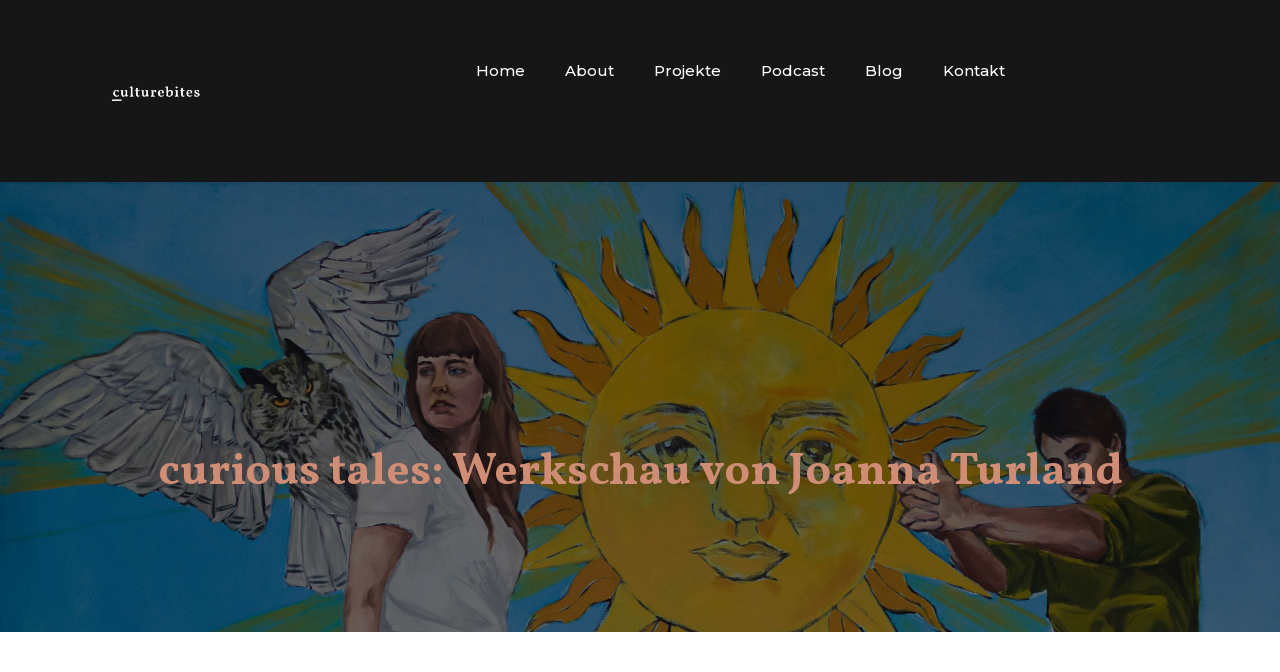

--- FILE ---
content_type: text/html; charset=UTF-8
request_url: http://www.culturebites.org/2023/01/19/ausstellung-curious-tales/
body_size: 14597
content:
<!DOCTYPE html>
<html lang="de">
<head>
<meta charset="UTF-8">
	<link rel="shortcut icon" href="http://www.culturebites.org/wp-content/uploads/2020/05/fav_2.jpg" type="image/x-icon">
	<link rel="icon" href="http://www.culturebites.org/wp-content/uploads/2020/05/fav_2.jpg" type="image/x-icon">
<!-- Responsive -->
<meta http-equiv="X-UA-Compatible" content="IE=edge">
<meta name="viewport" content="width=device-width, initial-scale=1.0, maximum-scale=1.0, user-scalable=0">

<title>curious tales: Werkschau von Joanna Turland &#8211; culturebites</title>
<meta name='robots' content='max-image-preview:large' />
<link rel='dns-prefetch' href='//fonts.googleapis.com' />
<link rel="alternate" type="application/rss+xml" title="culturebites &raquo; Feed" href="http://www.culturebites.org/feed/" />
<link rel="alternate" type="application/rss+xml" title="culturebites &raquo; Kommentar-Feed" href="http://www.culturebites.org/comments/feed/" />
<script type="text/javascript">
/* <![CDATA[ */
window._wpemojiSettings = {"baseUrl":"https:\/\/s.w.org\/images\/core\/emoji\/14.0.0\/72x72\/","ext":".png","svgUrl":"https:\/\/s.w.org\/images\/core\/emoji\/14.0.0\/svg\/","svgExt":".svg","source":{"concatemoji":"http:\/\/www.culturebites.org\/wp-includes\/js\/wp-emoji-release.min.js?ver=6.4.7"}};
/*! This file is auto-generated */
!function(i,n){var o,s,e;function c(e){try{var t={supportTests:e,timestamp:(new Date).valueOf()};sessionStorage.setItem(o,JSON.stringify(t))}catch(e){}}function p(e,t,n){e.clearRect(0,0,e.canvas.width,e.canvas.height),e.fillText(t,0,0);var t=new Uint32Array(e.getImageData(0,0,e.canvas.width,e.canvas.height).data),r=(e.clearRect(0,0,e.canvas.width,e.canvas.height),e.fillText(n,0,0),new Uint32Array(e.getImageData(0,0,e.canvas.width,e.canvas.height).data));return t.every(function(e,t){return e===r[t]})}function u(e,t,n){switch(t){case"flag":return n(e,"\ud83c\udff3\ufe0f\u200d\u26a7\ufe0f","\ud83c\udff3\ufe0f\u200b\u26a7\ufe0f")?!1:!n(e,"\ud83c\uddfa\ud83c\uddf3","\ud83c\uddfa\u200b\ud83c\uddf3")&&!n(e,"\ud83c\udff4\udb40\udc67\udb40\udc62\udb40\udc65\udb40\udc6e\udb40\udc67\udb40\udc7f","\ud83c\udff4\u200b\udb40\udc67\u200b\udb40\udc62\u200b\udb40\udc65\u200b\udb40\udc6e\u200b\udb40\udc67\u200b\udb40\udc7f");case"emoji":return!n(e,"\ud83e\udef1\ud83c\udffb\u200d\ud83e\udef2\ud83c\udfff","\ud83e\udef1\ud83c\udffb\u200b\ud83e\udef2\ud83c\udfff")}return!1}function f(e,t,n){var r="undefined"!=typeof WorkerGlobalScope&&self instanceof WorkerGlobalScope?new OffscreenCanvas(300,150):i.createElement("canvas"),a=r.getContext("2d",{willReadFrequently:!0}),o=(a.textBaseline="top",a.font="600 32px Arial",{});return e.forEach(function(e){o[e]=t(a,e,n)}),o}function t(e){var t=i.createElement("script");t.src=e,t.defer=!0,i.head.appendChild(t)}"undefined"!=typeof Promise&&(o="wpEmojiSettingsSupports",s=["flag","emoji"],n.supports={everything:!0,everythingExceptFlag:!0},e=new Promise(function(e){i.addEventListener("DOMContentLoaded",e,{once:!0})}),new Promise(function(t){var n=function(){try{var e=JSON.parse(sessionStorage.getItem(o));if("object"==typeof e&&"number"==typeof e.timestamp&&(new Date).valueOf()<e.timestamp+604800&&"object"==typeof e.supportTests)return e.supportTests}catch(e){}return null}();if(!n){if("undefined"!=typeof Worker&&"undefined"!=typeof OffscreenCanvas&&"undefined"!=typeof URL&&URL.createObjectURL&&"undefined"!=typeof Blob)try{var e="postMessage("+f.toString()+"("+[JSON.stringify(s),u.toString(),p.toString()].join(",")+"));",r=new Blob([e],{type:"text/javascript"}),a=new Worker(URL.createObjectURL(r),{name:"wpTestEmojiSupports"});return void(a.onmessage=function(e){c(n=e.data),a.terminate(),t(n)})}catch(e){}c(n=f(s,u,p))}t(n)}).then(function(e){for(var t in e)n.supports[t]=e[t],n.supports.everything=n.supports.everything&&n.supports[t],"flag"!==t&&(n.supports.everythingExceptFlag=n.supports.everythingExceptFlag&&n.supports[t]);n.supports.everythingExceptFlag=n.supports.everythingExceptFlag&&!n.supports.flag,n.DOMReady=!1,n.readyCallback=function(){n.DOMReady=!0}}).then(function(){return e}).then(function(){var e;n.supports.everything||(n.readyCallback(),(e=n.source||{}).concatemoji?t(e.concatemoji):e.wpemoji&&e.twemoji&&(t(e.twemoji),t(e.wpemoji)))}))}((window,document),window._wpemojiSettings);
/* ]]> */
</script>
<style id='wp-emoji-styles-inline-css' type='text/css'>

	img.wp-smiley, img.emoji {
		display: inline !important;
		border: none !important;
		box-shadow: none !important;
		height: 1em !important;
		width: 1em !important;
		margin: 0 0.07em !important;
		vertical-align: -0.1em !important;
		background: none !important;
		padding: 0 !important;
	}
</style>
<link rel='stylesheet' id='wp-block-library-css' href='http://www.culturebites.org/wp-includes/css/dist/block-library/style.min.css?ver=6.4.7' type='text/css' media='all' />
<style id='wp-block-library-theme-inline-css' type='text/css'>
.wp-block-audio figcaption{color:#555;font-size:13px;text-align:center}.is-dark-theme .wp-block-audio figcaption{color:hsla(0,0%,100%,.65)}.wp-block-audio{margin:0 0 1em}.wp-block-code{border:1px solid #ccc;border-radius:4px;font-family:Menlo,Consolas,monaco,monospace;padding:.8em 1em}.wp-block-embed figcaption{color:#555;font-size:13px;text-align:center}.is-dark-theme .wp-block-embed figcaption{color:hsla(0,0%,100%,.65)}.wp-block-embed{margin:0 0 1em}.blocks-gallery-caption{color:#555;font-size:13px;text-align:center}.is-dark-theme .blocks-gallery-caption{color:hsla(0,0%,100%,.65)}.wp-block-image figcaption{color:#555;font-size:13px;text-align:center}.is-dark-theme .wp-block-image figcaption{color:hsla(0,0%,100%,.65)}.wp-block-image{margin:0 0 1em}.wp-block-pullquote{border-bottom:4px solid;border-top:4px solid;color:currentColor;margin-bottom:1.75em}.wp-block-pullquote cite,.wp-block-pullquote footer,.wp-block-pullquote__citation{color:currentColor;font-size:.8125em;font-style:normal;text-transform:uppercase}.wp-block-quote{border-left:.25em solid;margin:0 0 1.75em;padding-left:1em}.wp-block-quote cite,.wp-block-quote footer{color:currentColor;font-size:.8125em;font-style:normal;position:relative}.wp-block-quote.has-text-align-right{border-left:none;border-right:.25em solid;padding-left:0;padding-right:1em}.wp-block-quote.has-text-align-center{border:none;padding-left:0}.wp-block-quote.is-large,.wp-block-quote.is-style-large,.wp-block-quote.is-style-plain{border:none}.wp-block-search .wp-block-search__label{font-weight:700}.wp-block-search__button{border:1px solid #ccc;padding:.375em .625em}:where(.wp-block-group.has-background){padding:1.25em 2.375em}.wp-block-separator.has-css-opacity{opacity:.4}.wp-block-separator{border:none;border-bottom:2px solid;margin-left:auto;margin-right:auto}.wp-block-separator.has-alpha-channel-opacity{opacity:1}.wp-block-separator:not(.is-style-wide):not(.is-style-dots){width:100px}.wp-block-separator.has-background:not(.is-style-dots){border-bottom:none;height:1px}.wp-block-separator.has-background:not(.is-style-wide):not(.is-style-dots){height:2px}.wp-block-table{margin:0 0 1em}.wp-block-table td,.wp-block-table th{word-break:normal}.wp-block-table figcaption{color:#555;font-size:13px;text-align:center}.is-dark-theme .wp-block-table figcaption{color:hsla(0,0%,100%,.65)}.wp-block-video figcaption{color:#555;font-size:13px;text-align:center}.is-dark-theme .wp-block-video figcaption{color:hsla(0,0%,100%,.65)}.wp-block-video{margin:0 0 1em}.wp-block-template-part.has-background{margin-bottom:0;margin-top:0;padding:1.25em 2.375em}
</style>
<link rel='stylesheet' id='wc-block-vendors-style-css' href='http://www.culturebites.org/wp-content/plugins/woocommerce/packages/woocommerce-blocks/build/vendors-style.css?ver=2.7.3' type='text/css' media='all' />
<link rel='stylesheet' id='wc-block-style-css' href='http://www.culturebites.org/wp-content/plugins/woocommerce/packages/woocommerce-blocks/build/style.css?ver=2.7.3' type='text/css' media='all' />
<style id='classic-theme-styles-inline-css' type='text/css'>
/*! This file is auto-generated */
.wp-block-button__link{color:#fff;background-color:#32373c;border-radius:9999px;box-shadow:none;text-decoration:none;padding:calc(.667em + 2px) calc(1.333em + 2px);font-size:1.125em}.wp-block-file__button{background:#32373c;color:#fff;text-decoration:none}
</style>
<style id='global-styles-inline-css' type='text/css'>
body{--wp--preset--color--black: #000000;--wp--preset--color--cyan-bluish-gray: #abb8c3;--wp--preset--color--white: #ffffff;--wp--preset--color--pale-pink: #f78da7;--wp--preset--color--vivid-red: #cf2e2e;--wp--preset--color--luminous-vivid-orange: #ff6900;--wp--preset--color--luminous-vivid-amber: #fcb900;--wp--preset--color--light-green-cyan: #7bdcb5;--wp--preset--color--vivid-green-cyan: #00d084;--wp--preset--color--pale-cyan-blue: #8ed1fc;--wp--preset--color--vivid-cyan-blue: #0693e3;--wp--preset--color--vivid-purple: #9b51e0;--wp--preset--color--strong-yellow: #f7bd00;--wp--preset--color--strong-white: #fff;--wp--preset--color--light-black: #242424;--wp--preset--color--very-light-gray: #797979;--wp--preset--color--very-dark-black: #000000;--wp--preset--gradient--vivid-cyan-blue-to-vivid-purple: linear-gradient(135deg,rgba(6,147,227,1) 0%,rgb(155,81,224) 100%);--wp--preset--gradient--light-green-cyan-to-vivid-green-cyan: linear-gradient(135deg,rgb(122,220,180) 0%,rgb(0,208,130) 100%);--wp--preset--gradient--luminous-vivid-amber-to-luminous-vivid-orange: linear-gradient(135deg,rgba(252,185,0,1) 0%,rgba(255,105,0,1) 100%);--wp--preset--gradient--luminous-vivid-orange-to-vivid-red: linear-gradient(135deg,rgba(255,105,0,1) 0%,rgb(207,46,46) 100%);--wp--preset--gradient--very-light-gray-to-cyan-bluish-gray: linear-gradient(135deg,rgb(238,238,238) 0%,rgb(169,184,195) 100%);--wp--preset--gradient--cool-to-warm-spectrum: linear-gradient(135deg,rgb(74,234,220) 0%,rgb(151,120,209) 20%,rgb(207,42,186) 40%,rgb(238,44,130) 60%,rgb(251,105,98) 80%,rgb(254,248,76) 100%);--wp--preset--gradient--blush-light-purple: linear-gradient(135deg,rgb(255,206,236) 0%,rgb(152,150,240) 100%);--wp--preset--gradient--blush-bordeaux: linear-gradient(135deg,rgb(254,205,165) 0%,rgb(254,45,45) 50%,rgb(107,0,62) 100%);--wp--preset--gradient--luminous-dusk: linear-gradient(135deg,rgb(255,203,112) 0%,rgb(199,81,192) 50%,rgb(65,88,208) 100%);--wp--preset--gradient--pale-ocean: linear-gradient(135deg,rgb(255,245,203) 0%,rgb(182,227,212) 50%,rgb(51,167,181) 100%);--wp--preset--gradient--electric-grass: linear-gradient(135deg,rgb(202,248,128) 0%,rgb(113,206,126) 100%);--wp--preset--gradient--midnight: linear-gradient(135deg,rgb(2,3,129) 0%,rgb(40,116,252) 100%);--wp--preset--font-size--small: 10px;--wp--preset--font-size--medium: 20px;--wp--preset--font-size--large: 24px;--wp--preset--font-size--x-large: 42px;--wp--preset--font-size--normal: 15px;--wp--preset--font-size--huge: 36px;--wp--preset--spacing--20: 0.44rem;--wp--preset--spacing--30: 0.67rem;--wp--preset--spacing--40: 1rem;--wp--preset--spacing--50: 1.5rem;--wp--preset--spacing--60: 2.25rem;--wp--preset--spacing--70: 3.38rem;--wp--preset--spacing--80: 5.06rem;--wp--preset--shadow--natural: 6px 6px 9px rgba(0, 0, 0, 0.2);--wp--preset--shadow--deep: 12px 12px 50px rgba(0, 0, 0, 0.4);--wp--preset--shadow--sharp: 6px 6px 0px rgba(0, 0, 0, 0.2);--wp--preset--shadow--outlined: 6px 6px 0px -3px rgba(255, 255, 255, 1), 6px 6px rgba(0, 0, 0, 1);--wp--preset--shadow--crisp: 6px 6px 0px rgba(0, 0, 0, 1);}:where(.is-layout-flex){gap: 0.5em;}:where(.is-layout-grid){gap: 0.5em;}body .is-layout-flow > .alignleft{float: left;margin-inline-start: 0;margin-inline-end: 2em;}body .is-layout-flow > .alignright{float: right;margin-inline-start: 2em;margin-inline-end: 0;}body .is-layout-flow > .aligncenter{margin-left: auto !important;margin-right: auto !important;}body .is-layout-constrained > .alignleft{float: left;margin-inline-start: 0;margin-inline-end: 2em;}body .is-layout-constrained > .alignright{float: right;margin-inline-start: 2em;margin-inline-end: 0;}body .is-layout-constrained > .aligncenter{margin-left: auto !important;margin-right: auto !important;}body .is-layout-constrained > :where(:not(.alignleft):not(.alignright):not(.alignfull)){max-width: var(--wp--style--global--content-size);margin-left: auto !important;margin-right: auto !important;}body .is-layout-constrained > .alignwide{max-width: var(--wp--style--global--wide-size);}body .is-layout-flex{display: flex;}body .is-layout-flex{flex-wrap: wrap;align-items: center;}body .is-layout-flex > *{margin: 0;}body .is-layout-grid{display: grid;}body .is-layout-grid > *{margin: 0;}:where(.wp-block-columns.is-layout-flex){gap: 2em;}:where(.wp-block-columns.is-layout-grid){gap: 2em;}:where(.wp-block-post-template.is-layout-flex){gap: 1.25em;}:where(.wp-block-post-template.is-layout-grid){gap: 1.25em;}.has-black-color{color: var(--wp--preset--color--black) !important;}.has-cyan-bluish-gray-color{color: var(--wp--preset--color--cyan-bluish-gray) !important;}.has-white-color{color: var(--wp--preset--color--white) !important;}.has-pale-pink-color{color: var(--wp--preset--color--pale-pink) !important;}.has-vivid-red-color{color: var(--wp--preset--color--vivid-red) !important;}.has-luminous-vivid-orange-color{color: var(--wp--preset--color--luminous-vivid-orange) !important;}.has-luminous-vivid-amber-color{color: var(--wp--preset--color--luminous-vivid-amber) !important;}.has-light-green-cyan-color{color: var(--wp--preset--color--light-green-cyan) !important;}.has-vivid-green-cyan-color{color: var(--wp--preset--color--vivid-green-cyan) !important;}.has-pale-cyan-blue-color{color: var(--wp--preset--color--pale-cyan-blue) !important;}.has-vivid-cyan-blue-color{color: var(--wp--preset--color--vivid-cyan-blue) !important;}.has-vivid-purple-color{color: var(--wp--preset--color--vivid-purple) !important;}.has-black-background-color{background-color: var(--wp--preset--color--black) !important;}.has-cyan-bluish-gray-background-color{background-color: var(--wp--preset--color--cyan-bluish-gray) !important;}.has-white-background-color{background-color: var(--wp--preset--color--white) !important;}.has-pale-pink-background-color{background-color: var(--wp--preset--color--pale-pink) !important;}.has-vivid-red-background-color{background-color: var(--wp--preset--color--vivid-red) !important;}.has-luminous-vivid-orange-background-color{background-color: var(--wp--preset--color--luminous-vivid-orange) !important;}.has-luminous-vivid-amber-background-color{background-color: var(--wp--preset--color--luminous-vivid-amber) !important;}.has-light-green-cyan-background-color{background-color: var(--wp--preset--color--light-green-cyan) !important;}.has-vivid-green-cyan-background-color{background-color: var(--wp--preset--color--vivid-green-cyan) !important;}.has-pale-cyan-blue-background-color{background-color: var(--wp--preset--color--pale-cyan-blue) !important;}.has-vivid-cyan-blue-background-color{background-color: var(--wp--preset--color--vivid-cyan-blue) !important;}.has-vivid-purple-background-color{background-color: var(--wp--preset--color--vivid-purple) !important;}.has-black-border-color{border-color: var(--wp--preset--color--black) !important;}.has-cyan-bluish-gray-border-color{border-color: var(--wp--preset--color--cyan-bluish-gray) !important;}.has-white-border-color{border-color: var(--wp--preset--color--white) !important;}.has-pale-pink-border-color{border-color: var(--wp--preset--color--pale-pink) !important;}.has-vivid-red-border-color{border-color: var(--wp--preset--color--vivid-red) !important;}.has-luminous-vivid-orange-border-color{border-color: var(--wp--preset--color--luminous-vivid-orange) !important;}.has-luminous-vivid-amber-border-color{border-color: var(--wp--preset--color--luminous-vivid-amber) !important;}.has-light-green-cyan-border-color{border-color: var(--wp--preset--color--light-green-cyan) !important;}.has-vivid-green-cyan-border-color{border-color: var(--wp--preset--color--vivid-green-cyan) !important;}.has-pale-cyan-blue-border-color{border-color: var(--wp--preset--color--pale-cyan-blue) !important;}.has-vivid-cyan-blue-border-color{border-color: var(--wp--preset--color--vivid-cyan-blue) !important;}.has-vivid-purple-border-color{border-color: var(--wp--preset--color--vivid-purple) !important;}.has-vivid-cyan-blue-to-vivid-purple-gradient-background{background: var(--wp--preset--gradient--vivid-cyan-blue-to-vivid-purple) !important;}.has-light-green-cyan-to-vivid-green-cyan-gradient-background{background: var(--wp--preset--gradient--light-green-cyan-to-vivid-green-cyan) !important;}.has-luminous-vivid-amber-to-luminous-vivid-orange-gradient-background{background: var(--wp--preset--gradient--luminous-vivid-amber-to-luminous-vivid-orange) !important;}.has-luminous-vivid-orange-to-vivid-red-gradient-background{background: var(--wp--preset--gradient--luminous-vivid-orange-to-vivid-red) !important;}.has-very-light-gray-to-cyan-bluish-gray-gradient-background{background: var(--wp--preset--gradient--very-light-gray-to-cyan-bluish-gray) !important;}.has-cool-to-warm-spectrum-gradient-background{background: var(--wp--preset--gradient--cool-to-warm-spectrum) !important;}.has-blush-light-purple-gradient-background{background: var(--wp--preset--gradient--blush-light-purple) !important;}.has-blush-bordeaux-gradient-background{background: var(--wp--preset--gradient--blush-bordeaux) !important;}.has-luminous-dusk-gradient-background{background: var(--wp--preset--gradient--luminous-dusk) !important;}.has-pale-ocean-gradient-background{background: var(--wp--preset--gradient--pale-ocean) !important;}.has-electric-grass-gradient-background{background: var(--wp--preset--gradient--electric-grass) !important;}.has-midnight-gradient-background{background: var(--wp--preset--gradient--midnight) !important;}.has-small-font-size{font-size: var(--wp--preset--font-size--small) !important;}.has-medium-font-size{font-size: var(--wp--preset--font-size--medium) !important;}.has-large-font-size{font-size: var(--wp--preset--font-size--large) !important;}.has-x-large-font-size{font-size: var(--wp--preset--font-size--x-large) !important;}
.wp-block-navigation a:where(:not(.wp-element-button)){color: inherit;}
:where(.wp-block-post-template.is-layout-flex){gap: 1.25em;}:where(.wp-block-post-template.is-layout-grid){gap: 1.25em;}
:where(.wp-block-columns.is-layout-flex){gap: 2em;}:where(.wp-block-columns.is-layout-grid){gap: 2em;}
.wp-block-pullquote{font-size: 1.5em;line-height: 1.6;}
</style>
<link rel='stylesheet' id='contact-form-7-css' href='http://www.culturebites.org/wp-content/plugins/contact-form-7/includes/css/styles.css?ver=5.2' type='text/css' media='all' />
<link rel='stylesheet' id='rs-plugin-settings-css' href='http://www.culturebites.org/wp-content/plugins/revslider/public/assets/css/rs6.css?ver=6.2.2' type='text/css' media='all' />
<style id='rs-plugin-settings-inline-css' type='text/css'>
#rs-demo-id {}
</style>
<link rel='stylesheet' id='woocommerce-layout-css' href='http://www.culturebites.org/wp-content/plugins/woocommerce/assets/css/woocommerce-layout.css?ver=4.3.6' type='text/css' media='all' />
<link rel='stylesheet' id='woocommerce-smallscreen-css' href='http://www.culturebites.org/wp-content/plugins/woocommerce/assets/css/woocommerce-smallscreen.css?ver=4.3.6' type='text/css' media='only screen and (max-width: 768px)' />
<link rel='stylesheet' id='woocommerce-general-css' href='http://www.culturebites.org/wp-content/plugins/woocommerce/assets/css/woocommerce.css?ver=4.3.6' type='text/css' media='all' />
<style id='woocommerce-inline-inline-css' type='text/css'>
.woocommerce form .form-row .required { visibility: visible; }
</style>
<link rel='stylesheet' id='bootstrap-css' href='http://www.culturebites.org/wp-content/themes/bucklin/css/bootstrap.min.css?ver=6.4.7' type='text/css' media='all' />
<link rel='stylesheet' id='font-awesome-css' href='http://www.culturebites.org/wp-content/themes/bucklin/css/font-awesome.min.css?ver=6.4.7' type='text/css' media='all' />
<link rel='stylesheet' id='line-awesome-css' href='http://www.culturebites.org/wp-content/themes/bucklin/css/line-awesome.min.css?ver=6.4.7' type='text/css' media='all' />
<link rel='stylesheet' id='themify-icons-css' href='http://www.culturebites.org/wp-content/themes/bucklin/css/themify-icons.css?ver=6.4.7' type='text/css' media='all' />
<link rel='stylesheet' id='owl-carousel-css' href='http://www.culturebites.org/wp-content/themes/bucklin/css/owl.carousel.css?ver=6.4.7' type='text/css' media='all' />
<link rel='stylesheet' id='bootstrap-select-css' href='http://www.culturebites.org/wp-content/themes/bucklin/css/bootstrap-select.min.css?ver=6.4.7' type='text/css' media='all' />
<link rel='stylesheet' id='magnific-popup-css' href='http://www.culturebites.org/wp-content/themes/bucklin/css/magnific-popup.css?ver=6.4.7' type='text/css' media='all' />
<link rel='stylesheet' id='scrollbar-css' href='http://www.culturebites.org/wp-content/themes/bucklin/css/scrollbar.css?ver=6.4.7' type='text/css' media='all' />
<link rel='stylesheet' id='bucklin-woocommerce-css' href='http://www.culturebites.org/wp-content/themes/bucklin/css/woocommerce.css?ver=6.4.7' type='text/css' media='all' />
<link rel='stylesheet' id='bucklin-main-style-css' href='http://www.culturebites.org/wp-content/themes/bucklin/style.css?ver=6.4.7' type='text/css' media='all' />
<style id='bucklin-main-style-inline-css' type='text/css'>
h1 {font-family:Vollkorn !important;color:#d08d75 !important;}h2 {font-family:Vollkorn !important;color:#d08d75 !important;}h3 {font-family:Vollkorn !important;color:#d08d75 !important;}h4 {font-family:Vollkorn !important;color:#d08d75 !important;}h5 {font-family:Vollkorn !important;color:#d08d75 !important;}h6 {font-family:Vollkorn !important;color:#d08d75 !important;}
</style>
<link rel='stylesheet' id='bucklin-templete-css' href='http://www.culturebites.org/wp-content/themes/bucklin/css/templete.css?ver=6.4.7' type='text/css' media='all' />
<link rel='stylesheet' id='bucklin-custom-css' href='http://www.culturebites.org/wp-content/themes/bucklin/css/custom.css?ver=6.4.7' type='text/css' media='all' />
<link rel='stylesheet' id='bucklin-skin-1-css' href='http://www.culturebites.org/wp-content/themes/bucklin/css/skin/skin-1.css?ver=6.4.7' type='text/css' media='all' />
<link rel='stylesheet' id='bucklin-tut-style-css' href='http://www.culturebites.org/wp-content/themes/bucklin/css/tut.css?ver=6.4.7' type='text/css' media='all' />
<link rel='stylesheet' id='bucklin-gutenberg-css' href='http://www.culturebites.org/wp-content/themes/bucklin/css/gutenberg.css?ver=6.4.7' type='text/css' media='all' />
<link rel='stylesheet' id='bucklin-responsive-css' href='http://www.culturebites.org/wp-content/themes/bucklin/css/responsive.css?ver=6.4.7' type='text/css' media='all' />
<link rel='stylesheet' id='bucklin-theme-slug-fonts-css' href='http://fonts.googleapis.com/css?family=Montserrat%3A100%2C200%2C300%2C400%2C500%2C600%2C700%2C800%2C900%7COpen+Sans%3A300%2C400%2C600%2C700%2C800%7CPlayfair+Display%3A400%2C700%2C900%7CRaleway%3A100%2C200%2C300%2C400%2C500%2C600%2C700%2C800%2C900%7CRoboto%3A100%2C300%2C400%2C500%2C700%2C900%7CVollkorn%3A300%2C300i%2C400%2C400i%2C600%2C700&#038;subset=latin%2Clatin-ext' type='text/css' media='all' />
<link rel='stylesheet' id='vollkorn-css' href='//fonts.googleapis.com/css?family=Vollkorn%3Aregular%2Citalic%2C600%2C600italic%2C700%2C700italic%2C900%2C900italic&#038;subset=cyrillic%2Ccyrillic-ext%2Cgreek%2Clatin%2Clatin-ext%2Cvietnamese&#038;ver=2.9.5' type='text/css' media='all' />
<link rel='stylesheet' id='kc-general-css' href='http://www.culturebites.org/wp-content/plugins/kingcomposer/assets/frontend/css/kingcomposer.min.css?ver=2.9.5' type='text/css' media='all' />
<link rel='stylesheet' id='kc-animate-css' href='http://www.culturebites.org/wp-content/plugins/kingcomposer/assets/css/animate.css?ver=2.9.5' type='text/css' media='all' />
<link rel='stylesheet' id='kc-icon-1-css' href='http://www.culturebites.org/wp-content/plugins/kingcomposer/assets/css/icons.css?ver=2.9.5' type='text/css' media='all' />
<script type="text/javascript" src="http://www.culturebites.org/wp-includes/js/jquery/jquery.min.js?ver=3.7.1" id="jquery-core-js"></script>
<script type="text/javascript" src="http://www.culturebites.org/wp-includes/js/jquery/jquery-migrate.min.js?ver=3.4.1" id="jquery-migrate-js"></script>
<script type="text/javascript" src="http://www.culturebites.org/wp-content/plugins/revslider/public/assets/js/rbtools.min.js?ver=6.0" id="tp-tools-js"></script>
<script type="text/javascript" src="http://www.culturebites.org/wp-content/plugins/revslider/public/assets/js/rs6.min.js?ver=6.2.2" id="revmin-js"></script>
<link rel="https://api.w.org/" href="http://www.culturebites.org/wp-json/" /><link rel="alternate" type="application/json" href="http://www.culturebites.org/wp-json/wp/v2/posts/2431" /><link rel="EditURI" type="application/rsd+xml" title="RSD" href="http://www.culturebites.org/xmlrpc.php?rsd" />
<meta name="generator" content="WordPress 6.4.7" />
<meta name="generator" content="WooCommerce 4.3.6" />
<link rel="canonical" href="http://www.culturebites.org/2023/01/19/ausstellung-curious-tales/" />
<link rel='shortlink' href='http://www.culturebites.org/?p=2431' />
<link rel="alternate" type="application/json+oembed" href="http://www.culturebites.org/wp-json/oembed/1.0/embed?url=http%3A%2F%2Fwww.culturebites.org%2F2023%2F01%2F19%2Fausstellung-curious-tales%2F" />
<link rel="alternate" type="text/xml+oembed" href="http://www.culturebites.org/wp-json/oembed/1.0/embed?url=http%3A%2F%2Fwww.culturebites.org%2F2023%2F01%2F19%2Fausstellung-curious-tales%2F&#038;format=xml" />
<script type="text/javascript">var kc_script_data={ajax_url:"http://www.culturebites.org/wp-admin/admin-ajax.php"}</script>	<noscript><style>.woocommerce-product-gallery{ opacity: 1 !important; }</style></noscript>
	<meta name="generator" content="Powered by Slider Revolution 6.2.2 - responsive, Mobile-Friendly Slider Plugin for WordPress with comfortable drag and drop interface." />
<script type="text/javascript">function setREVStartSize(e){			
			try {								
				var pw = document.getElementById(e.c).parentNode.offsetWidth,
					newh;
				pw = pw===0 || isNaN(pw) ? window.innerWidth : pw;
				e.tabw = e.tabw===undefined ? 0 : parseInt(e.tabw);
				e.thumbw = e.thumbw===undefined ? 0 : parseInt(e.thumbw);
				e.tabh = e.tabh===undefined ? 0 : parseInt(e.tabh);
				e.thumbh = e.thumbh===undefined ? 0 : parseInt(e.thumbh);
				e.tabhide = e.tabhide===undefined ? 0 : parseInt(e.tabhide);
				e.thumbhide = e.thumbhide===undefined ? 0 : parseInt(e.thumbhide);
				e.mh = e.mh===undefined || e.mh=="" || e.mh==="auto" ? 0 : parseInt(e.mh,0);		
				if(e.layout==="fullscreen" || e.l==="fullscreen") 						
					newh = Math.max(e.mh,window.innerHeight);				
				else{					
					e.gw = Array.isArray(e.gw) ? e.gw : [e.gw];
					for (var i in e.rl) if (e.gw[i]===undefined || e.gw[i]===0) e.gw[i] = e.gw[i-1];					
					e.gh = e.el===undefined || e.el==="" || (Array.isArray(e.el) && e.el.length==0)? e.gh : e.el;
					e.gh = Array.isArray(e.gh) ? e.gh : [e.gh];
					for (var i in e.rl) if (e.gh[i]===undefined || e.gh[i]===0) e.gh[i] = e.gh[i-1];
										
					var nl = new Array(e.rl.length),
						ix = 0,						
						sl;					
					e.tabw = e.tabhide>=pw ? 0 : e.tabw;
					e.thumbw = e.thumbhide>=pw ? 0 : e.thumbw;
					e.tabh = e.tabhide>=pw ? 0 : e.tabh;
					e.thumbh = e.thumbhide>=pw ? 0 : e.thumbh;					
					for (var i in e.rl) nl[i] = e.rl[i]<window.innerWidth ? 0 : e.rl[i];
					sl = nl[0];									
					for (var i in nl) if (sl>nl[i] && nl[i]>0) { sl = nl[i]; ix=i;}															
					var m = pw>(e.gw[ix]+e.tabw+e.thumbw) ? 1 : (pw-(e.tabw+e.thumbw)) / (e.gw[ix]);					

					newh =  (e.type==="carousel" && e.justify==="true" ? e.gh[ix] : (e.gh[ix] * m)) + (e.tabh + e.thumbh);
				}			
				
				if(window.rs_init_css===undefined) window.rs_init_css = document.head.appendChild(document.createElement("style"));					
				document.getElementById(e.c).height = newh;
				window.rs_init_css.innerHTML += "#"+e.c+"_wrapper { height: "+newh+"px }";				
			} catch(e){
				console.log("Failure at Presize of Slider:" + e)
			}					   
		  };</script>
		<style type="text/css" id="wp-custom-css">
			/*Beitragsbild ausblenden global*/
.single-post .wp-post-image { display: none; }


		</style>
		</head>

<body class="post-template-default single single-post postid-2431 single-format-standard theme-bucklin kc-css-system woocommerce-no-js">

	<div class="page-wraper">
		        	<div id="loading-area"></div>
		    
    	    <!-- header -->
    <header class="site-header mo-left header-full header bg-dark">
        <!-- Main Header -->
        <div class="sticky-header main-bar-wraper navbar-expand-lg">
            <div class="main-bar clearfix ">
                <div class="container-fluid">
                    <div class="header-content-bx">
                        <!-- website logo -->
                        <div class="logo-header">
                                                        <a href="http://www.culturebites.org/"><img src="http://www.culturebites.org/wp-content/uploads/2020/04/Logo_weiß.png" alt="Logo"></a>
                                                    </div>
                        <!-- Extra Nav -->
                                                <!-- Main Nav -->
                        <div class="header-nav navbar-collapse collapse justify-content-center nav-dark" id="navbarNavDropdown">
                            <ul class="nav navbar-nav">	
                                <li id="menu-item-1165" class="menu-item menu-item-type-post_type menu-item-object-page menu-item-home menu-item-1165"><a title="Home" href="http://www.culturebites.org/" class="hvr-underline-from-left1" data-scroll data-options="easing: easeOutQuart">Home</a></li>
<li id="menu-item-1163" class="menu-item menu-item-type-post_type menu-item-object-page menu-item-1163"><a title="About" href="http://www.culturebites.org/about-us/" class="hvr-underline-from-left1" data-scroll data-options="easing: easeOutQuart">About</a></li>
<li id="menu-item-1429" class="menu-item menu-item-type-post_type menu-item-object-page menu-item-1429"><a title="Projekte" href="http://www.culturebites.org/projects/" class="hvr-underline-from-left1" data-scroll data-options="easing: easeOutQuart">Projekte</a></li>
<li id="menu-item-1489" class="menu-item menu-item-type-post_type menu-item-object-page menu-item-1489"><a title="Podcast" href="http://www.culturebites.org/podcast/" class="hvr-underline-from-left1" data-scroll data-options="easing: easeOutQuart">Podcast</a></li>
<li id="menu-item-1357" class="menu-item menu-item-type-post_type menu-item-object-page menu-item-1357"><a title="Blog" href="http://www.culturebites.org/blognews/" class="hvr-underline-from-left1" data-scroll data-options="easing: easeOutQuart">Blog</a></li>
<li id="menu-item-1161" class="menu-item menu-item-type-post_type menu-item-object-page menu-item-1161"><a title="Kontakt" href="http://www.culturebites.org/kontakt/" class="hvr-underline-from-left1" data-scroll data-options="easing: easeOutQuart">Kontakt</a></li>
                            </ul>
                        </div>
                    </div>
                </div>
            </div>
        </div>
        <!-- Main Header END -->
        <!-- Header Left -->
                <!-- Header Left End -->
    </header>
    <!-- header END -->
    <div class="buck-header-v3">
    <div class="page-content bg-white"> 	
<!-- inner page banner -->
<div class="dlab-bnr-inr dlab-bnr-inr-sm overlay-black-middle bg-pt" style="background-image:url(http://www.culturebites.org/wp-content/uploads/2023/01/image2-scaled.jpg);">
    <div class="container">
        <div class="dlab-bnr-inr-entry">
            <h1 class="text-white">  curious tales: Werkschau von Joanna Turland</h1>
        </div>
    </div>
</div>

<!--Sidebar Page-->
<div class="section-full content-inner bg-white">
    <div class="container">
        <div class="row">
            
            <!-- sidebar area -->
			            
            <!--Content Side-->	
            <div class="col-lg-12 col-md-12 col-sm-12">
                <div class="thm-unit-test">
					                        
                        
						                        <div class="dlab-post-info m-b30">
                            <div class="dlab-post-meta text-center">
                                <ul>
                                                                        <li class="post-tag"><a href="http://www.culturebites.org/category/allgemein/" rel="category tag">Allgemein</a>, <a href="http://www.culturebites.org/category/blog/" rel="category tag">Blog</a>, <a href="http://www.culturebites.org/category/projekte/" rel="category tag">Projekte</a></li>
                                                                        <li class="post-date">
                                        19. Januar 2023                                    </li>
                                </ul>
                            </div>
                        </div>	
                                                <div class="dlab-post-media blog-single">
							                            <div class="wp-block-image alignwide">
                                <figure class="aligncenter">
                                    <img width="1170" height="500" src="http://www.culturebites.org/wp-content/uploads/2023/01/image2-1170x500.jpg" class="attachment-bucklin_1170x500 size-bucklin_1170x500 wp-post-image" alt="" decoding="async" fetchpriority="high" srcset="http://www.culturebites.org/wp-content/uploads/2023/01/image2-1170x500.jpg 1170w, http://www.culturebites.org/wp-content/uploads/2023/01/image2-1783x761.jpg 1783w" sizes="(max-width: 1170px) 100vw, 1170px" />                                </figure>
                            </div>
                                                    </div>
                                                <div class="blog-post blog-single blog-post-style-2">
                            <div class="dlab-post-info">
                                <div class="dlab-post-text text">
                                	
<p class="has-large-font-size"><strong>curious tales</strong><br><strong>Werkschau von Joanna Turland</strong></p>



<p>curious tales ist die erste Werkschau der britischen Künstlerin Joanna Turland (1993) in Wien. Die 22 unveröffentlichten Bilder erzählen kuriose Geschichten aus dem Leben und der Gefühlswelt der Künstlerin, persönliche Episoden, Erlebnisse, Wahrnehmungen und Vorstellungen. Die Hervorbringung des Unterbewusstseins spielt in ihren Werken eine wichtige Rolle und die Künstlerin verwendet Tiere, Farbenspiele und ihr Selbstbild, um ihre Gedanken für den/die Betrachter:in greifbar zu machen. Immer wiederkehrende Themen der Werke im Sinne von “persönlichen Mythen&#8220; sind Darstellungen von Tieren wie Vögel oder Raubkatzen. Sie verkörpern Archetypen, die den Wunsch nach Freiheit, Aufbruch, Veränderung und Stärke ausdrücken, jedoch den Werken auch eine bedrohliche Dimension verleihen, indem die Tiere ihre Zähne und Krallen zeigen.</p>



<p>Das Konzept der <em>Personal Mythologies</em> (Persönlichen Mythen) ist der Leitbegriff, unter dem die in der Ausstellung gezeigte Serie und weite Teile ihres Oeuvres zusammengefasst werden können. Die Werke stellen Turlands persönliche Sichtweise und Lebenswelt in dem von ihr gewählten Narrativ dar, wodurch sie ihren persönlichen Mythos erzählt. Zum Begriff “Persönliche Mythen” gehören aber auch Werke, die emotional tiefgreifende Geschichten aus dem Leben der Künstlerin durch assoziative Darstellungen erzählen. Die in den Gemälden im Zusammenhang mit bestimmten Gegenständen dargestellten Figuren greifen reale und oft auch traumatische Erlebnisse auf und werden über den künstlerischen Schaffensprozess verarbeitet. Die Werke sind von intensiven, manchmal fast fieberträumerischen Farben und von einer intuitiven Pinselführung der Künstlerin geprägt.&nbsp;</p>



<p>Andere Werke entstanden während der näheren Auseinandersetzung der Künstlerin mit ihrem (un)mittelbaren, figürlichen Umfeld. Turland malte beispielsweise in einer Reihe von Bildern verschiedene Gegenstände und Details, die sie in ihrem Zuhause und im Blickfeld täglich wiederfindet, die jedoch über die künstlerische Interpretation einen fast impressionistischen Charakter erhalten.</p>



<p>Trotz der verschiedenartigen Sujets der Werke stehen diese miteinander in Verbindung und bilden eine Serie, die Episoden, Erlebnisse, Wahrnehmungen und Vorstellungen aus Turland’s Leben erzählt und die durch das Malen verarbeitet werden. Die Künstlerin lädt die Besucher:innen in dieser Werkschau auf intime Blicke in ihre (innere) Welt ein und fordert sie dadurch auf, auch Teil davon zu werden. Die lebendigen, aber dennoch etwas Unbehagen auslösenden Darstellungen unterstreichen dabei den fantastischen Charakter der dargestellten Episoden.</p>



<p></p>



<figure class="wp-block-embed-youtube wp-block-embed is-type-video is-provider-youtube wp-embed-aspect-16-9 wp-has-aspect-ratio"><div class="wp-block-embed__wrapper">
<iframe title="CURIOUS TALES | Joanna Turland | Solo Exhibition Trailer | SOHO Studios | 21. - 28-2-2023" width="500" height="281" src="https://www.youtube.com/embed/Dww_lYzuua4?feature=oembed" frameborder="0" allow="accelerometer; autoplay; clipboard-write; encrypted-media; gyroscope; picture-in-picture; web-share" allowfullscreen></iframe>
</div><figcaption>Sneak-Peek der Werke in der Ausstellung // Sneak-Peek of the works on display (c) SteingastArt + Joanna Turland</figcaption></figure>



<p><em><strong>*English Version*</strong></em></p>



<p><em><strong>curious tales</strong><br><strong>Exhibition of Joanna Turland</strong></em></p>



<p><em>curious tales is the first exhibition of the work of British artist Joanna Turland (1993) in Vienna. The 22 unpublished paintings tell curious stories from the artist&#8217;s life and emotional world, her personal episodes, experiences, perceptions and ideas. The evocation of the subconscious plays an important role in her works and the artist uses animals, color and her self-image to make her thoughts tangible for the viewer. Recurring themes in the works in the sense of &#8222;personal mythologies&#8220; are representations of animals, such as birds or felines. They represent archetypes that express the desire for freedom, for departure, change and strength, but also lend the works a threatening dimension while revealing their teeth and claws.</em></p>



<p><em>The concept of Personal Mythologies is the topic under which the series of the exhibition and also large parts of her oeuvre go by. The works represent Turland’s personal point of view and world in the narrative chosen by her, through which she tells her personal myth. However, the theme of &#8222;personal mythologies&#8220; also includes works that tell emotionally deeply rooted stories from the artist&#8217;s life through associative representations. The figures depicted in the paintings in connection with certain objects, pick up real and often traumatic experiences that are processed through the creative process. The works are characterized by intense, sometimes almost feverishly dreamy colors and the artist&#8217;s intuitive brushwork.&nbsp;&nbsp;</em></p>



<p><em>Other works were created during the artist&#8217;s closer engagement with her immediate, figurative environment. Turland, for example, painted in a series of pictures various objects and details that she finds in her home and in her field of vision on a daily basis, but which take on an almost impressionistic character through artistic interpretation.</em></p>



<p><em>Despite the different subjects of the works, they are interrelated and form a series that narrate episodes, experiences, perceptions and ideas from Turland&#8217;s life, which are addressed through the works. In this exhibition, the artist invites the visitors to intimate glimpses into her (inner) world, thereby asking them to become part of it as well. The lively, but still somewhat uneasy representations emphasize the fantastic character of the depicted episodes.</em></p>



<figure class="wp-block-gallery columns-3 is-cropped wp-block-gallery-1 is-layout-flex wp-block-gallery-is-layout-flex"><ul class="blocks-gallery-grid"><li class="blocks-gallery-item"><figure><img decoding="async" width="1024" height="682" src="http://www.culturebites.org/wp-content/uploads/2023/03/DSC03511-1024x682.jpg" alt="" data-id="2471" data-full-url="http://www.culturebites.org/wp-content/uploads/2023/03/DSC03511-scaled.jpg" data-link="http://www.culturebites.org/2023/01/19/ausstellung-curious-tales/dsc03511/" class="wp-image-2471" srcset="http://www.culturebites.org/wp-content/uploads/2023/03/DSC03511-1024x682.jpg 1024w, http://www.culturebites.org/wp-content/uploads/2023/03/DSC03511-300x200.jpg 300w, http://www.culturebites.org/wp-content/uploads/2023/03/DSC03511-768x512.jpg 768w, http://www.culturebites.org/wp-content/uploads/2023/03/DSC03511-1536x1024.jpg 1536w, http://www.culturebites.org/wp-content/uploads/2023/03/DSC03511-2048x1365.jpg 2048w, http://www.culturebites.org/wp-content/uploads/2023/03/DSC03511-600x400.jpg 600w" sizes="(max-width: 1024px) 100vw, 1024px" /></figure></li><li class="blocks-gallery-item"><figure><img loading="lazy" decoding="async" width="1024" height="683" src="http://www.culturebites.org/wp-content/uploads/2023/03/DSC03692-1024x683.jpg" alt="" data-id="2473" data-full-url="http://www.culturebites.org/wp-content/uploads/2023/03/DSC03692-scaled.jpg" data-link="http://www.culturebites.org/2023/01/19/ausstellung-curious-tales/dsc03692/" class="wp-image-2473" srcset="http://www.culturebites.org/wp-content/uploads/2023/03/DSC03692-1024x683.jpg 1024w, http://www.culturebites.org/wp-content/uploads/2023/03/DSC03692-300x200.jpg 300w, http://www.culturebites.org/wp-content/uploads/2023/03/DSC03692-768x512.jpg 768w, http://www.culturebites.org/wp-content/uploads/2023/03/DSC03692-1536x1024.jpg 1536w, http://www.culturebites.org/wp-content/uploads/2023/03/DSC03692-2048x1365.jpg 2048w, http://www.culturebites.org/wp-content/uploads/2023/03/DSC03692-600x400.jpg 600w" sizes="(max-width: 1024px) 100vw, 1024px" /></figure></li><li class="blocks-gallery-item"><figure><img loading="lazy" decoding="async" width="1024" height="683" src="http://www.culturebites.org/wp-content/uploads/2023/03/DSC03697-1024x683.jpg" alt="" data-id="2475" data-full-url="http://www.culturebites.org/wp-content/uploads/2023/03/DSC03697-scaled.jpg" data-link="http://www.culturebites.org/2023/01/19/ausstellung-curious-tales/dsc03697/" class="wp-image-2475" srcset="http://www.culturebites.org/wp-content/uploads/2023/03/DSC03697-1024x683.jpg 1024w, http://www.culturebites.org/wp-content/uploads/2023/03/DSC03697-300x200.jpg 300w, http://www.culturebites.org/wp-content/uploads/2023/03/DSC03697-768x512.jpg 768w, http://www.culturebites.org/wp-content/uploads/2023/03/DSC03697-1536x1024.jpg 1536w, http://www.culturebites.org/wp-content/uploads/2023/03/DSC03697-2048x1365.jpg 2048w, http://www.culturebites.org/wp-content/uploads/2023/03/DSC03697-600x400.jpg 600w" sizes="(max-width: 1024px) 100vw, 1024px" /></figure></li></ul><figcaption class="blocks-gallery-caption">Impressionen aus der Ausstellung / Impressions from the Exhibition <br>(c) Mattia Capriotti</figcaption></figure>



<p><strong>Joanna Turland (Artist)</strong></p>



<p>Joanna Turland ist eine zeitgenössische Malerin aus Großbritannien und machte 2018 ihren Abschluss am Wimbledon College of Art, University of the Arts London. Die Künstlerin wurde für eine Reihe von Auszeichnungen und Preisen nominiert, darunter der BP Portrait Award, der Clyde and Co Art Award und der Signature Art Prize. Die Künstlerin hat an internationalen Gruppenausstellungen teilgenommen, u. a. in Madrid und auf der Luxembourg Contemporary Art Fair, und hat bisher zwei Einzelausstellungen in Großbritannien abgehalten.</p>



<p><em>Joanna Turland is a contemporary painter based in the UK and graduated from Wimbledon College of Art, University of the Arts London in 2018. The artist has been shortlisted for a number of awards and prizes including the BP Portrait Award, the Clyde and Co Art Award, and the Signature Art Prize. The artist has been part of group shows internationally including Madrid and Luxembourg Contemporary Art Fair and to date has held two UK based solo shows.&nbsp;</em></p>



<p>Website :&nbsp;<a href="http://www.joannaturland.co.uk/">www.joannaturland.co.uk</a></p>



<hr class="wp-block-separator"/>



<p>Die Ausstellung “curious tales” lief vom <strong>21.- 28.2. 2023</strong> in den <strong>SOHO Studios, Liebknechtgasse 32, 1160 Wien</strong></p>



<p>kuratiert von<br>Kulturverein culturebites<br>in Kooperation mit<br><a rel="noreferrer noopener" href="http://www.steingast.art" target="_blank">STEINGAST ART</a></p>



<p>Website: https://www.steingast.art/ </p>



<div class="wp-block-file"><a href="http://www.culturebites.org/wp-content/uploads/2023/03/Catalogue_curious-tales_2023.pdf">Ausstellungskatalog zum Download</a><a href="http://www.culturebites.org/wp-content/uploads/2023/03/Catalogue_curious-tales_2023.pdf" class="wp-block-file__button" download>Herunterladen</a></div>



<figure class="wp-block-embed-youtube wp-block-embed is-type-video is-provider-youtube wp-embed-aspect-16-9 wp-has-aspect-ratio"><div class="wp-block-embed__wrapper">
<iframe loading="lazy" title="ARTIST TALK | Joanna Turland &amp; culturebites | Curious Tales Exhibition | SOHO Studios Vienna" width="500" height="281" src="https://www.youtube.com/embed/yhy1dELPOZ8?start=1&#038;feature=oembed" frameborder="0" allow="accelerometer; autoplay; clipboard-write; encrypted-media; gyroscope; picture-in-picture; web-share" allowfullscreen></iframe>
</div><figcaption>Artist talk mit Joanna Turland <br>(c) SteingastArt</figcaption></figure>



<figure class="wp-block-image size-large"><img loading="lazy" decoding="async" width="1024" height="683" src="http://www.culturebites.org/wp-content/uploads/2023/03/DSC03578-1024x683.jpg" alt="" class="wp-image-2477" srcset="http://www.culturebites.org/wp-content/uploads/2023/03/DSC03578-1024x683.jpg 1024w, http://www.culturebites.org/wp-content/uploads/2023/03/DSC03578-300x200.jpg 300w, http://www.culturebites.org/wp-content/uploads/2023/03/DSC03578-768x512.jpg 768w, http://www.culturebites.org/wp-content/uploads/2023/03/DSC03578-1536x1024.jpg 1536w, http://www.culturebites.org/wp-content/uploads/2023/03/DSC03578-2048x1365.jpg 2048w, http://www.culturebites.org/wp-content/uploads/2023/03/DSC03578-600x400.jpg 600w" sizes="(max-width: 1024px) 100vw, 1024px" /><figcaption>Till Steinberger (SteingastArt), Cristina Biasetto (culturebites), Joanna Turland (Artist), Christiane Gastl (culturebotes) <br>(c) Mattia Capriotti</figcaption></figure>



<p>gefördert durch die Bezirksvertretung &#8211; Ottakring, Bezirksvorsteher Franz Prokop</p>



<div class="wp-block-group"><div class="wp-block-group__inner-container is-layout-flow wp-block-group-is-layout-flow">
<figure class="wp-block-gallery columns-2 wp-block-gallery-2 is-layout-flex wp-block-gallery-is-layout-flex"><ul class="blocks-gallery-grid"><li class="blocks-gallery-item"><figure><img loading="lazy" decoding="async" width="232" height="300" src="http://www.culturebites.org/wp-content/uploads/2023/02/bezirk16-232x300.jpeg" alt="" data-id="2455" data-link="http://www.culturebites.org/2023/01/19/ausstellung-curious-tales/bezirkswappen-ottakring/" class="wp-image-2455" srcset="http://www.culturebites.org/wp-content/uploads/2023/02/bezirk16-232x300.jpeg 232w, http://www.culturebites.org/wp-content/uploads/2023/02/bezirk16-793x1024.jpeg 793w, http://www.culturebites.org/wp-content/uploads/2023/02/bezirk16-768x992.jpeg 768w, http://www.culturebites.org/wp-content/uploads/2023/02/bezirk16-1190x1536.jpeg 1190w, http://www.culturebites.org/wp-content/uploads/2023/02/bezirk16-600x775.jpeg 600w, http://www.culturebites.org/wp-content/uploads/2023/02/bezirk16.jpeg 1199w" sizes="(max-width: 232px) 100vw, 232px" /></figure></li><li class="blocks-gallery-item"><figure><img loading="lazy" decoding="async" width="300" height="208" src="http://www.culturebites.org/wp-content/uploads/2023/02/dlkulturlogo-300x208.jpeg" alt="" data-id="2457" data-full-url="http://www.culturebites.org/wp-content/uploads/2023/02/dlkulturlogo.jpeg" data-link="http://www.culturebites.org/2023/01/19/ausstellung-curious-tales/dlkulturlogo/" class="wp-image-2457" srcset="http://www.culturebites.org/wp-content/uploads/2023/02/dlkulturlogo-300x208.jpeg 300w, http://www.culturebites.org/wp-content/uploads/2023/02/dlkulturlogo-600x415.jpeg 600w, http://www.culturebites.org/wp-content/uploads/2023/02/dlkulturlogo.jpeg 640w" sizes="(max-width: 300px) 100vw, 300px" /></figure></li></ul></figure>
</div></div>
                                    <div class="clearfix"></div>
                                    <div class="wp-tags m-b20"></div>
                                                                    </div>
                                <div class="row post-footer m-lr0">
                                    <div class="col-lg-3 p-lr0 m-b30">												 
                                        <p><span class="m-r5">by</span> <a href="http://www.culturebites.org/author/chrissis/" class="text-uppercase text-secondry">chrissis</a> </p>
                                    </div>
                                    <div class="col-lg-6 p-lr0 m-b30 text-center">
                                        <ul class="add-info">
                                            <li><a href="javascript:void(0);" data-id="2431" class="jolly_like_it"><i class="la la-heart-o"></i><span>0</span></a></li>
											                                            <li><a href="http://www.culturebites.org/category/allgemein/" rel="category tag">Allgemein</a>, <a href="http://www.culturebites.org/category/blog/" rel="category tag">Blog</a>, <a href="http://www.culturebites.org/category/projekte/" rel="category tag">Projekte</a></li>
                                                                                        <li><a href="http://www.culturebites.org/2023/01/19/ausstellung-curious-tales/#comments"><i class="la la-comment"></i><span>0</span></a></li>
                                        </ul>
                                    </div>
                                    <div class="col-lg-3 p-lr0 m-b30">
                                        <div class="text-right">
                                            <a href="http://www.culturebites.org/2023/01/19/ausstellung-curious-tales/" class="text-uppercase text-secondry">19. Januar 2023</a>
                                        </div>
                                    </div>
                                </div>
                                <div class="social-box-buk m-t30 text-center clearfix">
									<ul class="social-box round db-buck-list">
    
	
    
    
    
    
    
    
    
</ul>
                                </div>
                            </div>
                        </div>
                        
                                                
                        <div class="min-container">
							<div class="post-btn">
			<a href="http://www.culturebites.org/2022/09/20/oceans-collections-reflections-aotearoa-neuseeland-im-fokus-global-relevant/" class="prev-post">
		<img width="1920" height="2560" src="http://www.culturebites.org/wp-content/uploads/2022/09/IMG_20220730_135604-scaled.jpg" class="attachment-bucklin_93x81 size-bucklin_93x81 wp-post-image" alt="" decoding="async" loading="lazy" srcset="http://www.culturebites.org/wp-content/uploads/2022/09/IMG_20220730_135604-scaled.jpg 1920w, http://www.culturebites.org/wp-content/uploads/2022/09/IMG_20220730_135604-scaled-600x800.jpg 600w, http://www.culturebites.org/wp-content/uploads/2022/09/IMG_20220730_135604-225x300.jpg 225w, http://www.culturebites.org/wp-content/uploads/2022/09/IMG_20220730_135604-768x1024.jpg 768w, http://www.culturebites.org/wp-content/uploads/2022/09/IMG_20220730_135604-1152x1536.jpg 1152w, http://www.culturebites.org/wp-content/uploads/2022/09/IMG_20220730_135604-1536x2048.jpg 1536w" sizes="(max-width: 1920px) 100vw, 1920px" />				
		<h6 class="title">Oceans. Collections. Reflections. Aotearoa/Neuseeland im ...</h6></a>
		
			<a href="http://www.culturebites.org/2023/03/13/alles-gedruckt-die-neue-ausstellung-der-albertina-modern/" class="next-post">
			<h6 class="title">Alles gedruckt – die neue ...</h6>
		<img width="2048" height="1536" src="http://www.culturebites.org/wp-content/uploads/2023/03/IMG-20230226-WA0008.jpg" class="attachment-bucklin_93x81 size-bucklin_93x81 wp-post-image" alt="" decoding="async" loading="lazy" srcset="http://www.culturebites.org/wp-content/uploads/2023/03/IMG-20230226-WA0008.jpg 2048w, http://www.culturebites.org/wp-content/uploads/2023/03/IMG-20230226-WA0008-300x225.jpg 300w, http://www.culturebites.org/wp-content/uploads/2023/03/IMG-20230226-WA0008-1024x768.jpg 1024w, http://www.culturebites.org/wp-content/uploads/2023/03/IMG-20230226-WA0008-768x576.jpg 768w, http://www.culturebites.org/wp-content/uploads/2023/03/IMG-20230226-WA0008-1536x1152.jpg 1536w, http://www.culturebites.org/wp-content/uploads/2023/03/IMG-20230226-WA0008-600x450.jpg 600w" sizes="(max-width: 2048px) 100vw, 2048px" />			</a>
				
</div>
                            				
                            <div itemscope itemtype="http://schema.org/Comment" id="comments" class="m-b30">
	<div class="comments-area">
		 
         
        <!-- Form -->
			
        
    </div>  
</div><!-- #comments -->                        </div>
                                    </div>
                
            </div>
            <!--Content Side-->
            
            <!-- sidebar area -->
			            
        </div>
    </div>
</div>

	</div>
    </div>
    <div class="clearfix"></div>
    <!-- Footer -->
        <footer class="site-footer">
        <div class="footer-top">
            <div class="container">
				<div class="row">
					<div class="col-lg-4">
						<ul class="footer-link m-b0">
                        	<li id="menu-item-637" class="menu-item menu-item-type-post_type menu-item-object-page menu-item-home menu-item-637"><a title="Home" href="http://www.culturebites.org/" class="hvr-underline-from-left1" data-scroll data-options="easing: easeOutQuart">Home</a></li>
<li id="menu-item-609" class="menu-item menu-item-type-post_type menu-item-object-page menu-item-609"><a title="About" href="http://www.culturebites.org/about-us/" class="hvr-underline-from-left1" data-scroll data-options="easing: easeOutQuart">About</a></li>
<li id="menu-item-1431" class="menu-item menu-item-type-post_type menu-item-object-page menu-item-1431"><a title="Projekte" href="http://www.culturebites.org/projects/" class="hvr-underline-from-left1" data-scroll data-options="easing: easeOutQuart">Projekte</a></li>
<li id="menu-item-1797" class="menu-item menu-item-type-post_type menu-item-object-page menu-item-1797"><a title="Podcast" href="http://www.culturebites.org/podcast/" class="hvr-underline-from-left1" data-scroll data-options="easing: easeOutQuart">Podcast</a></li>
<li id="menu-item-1351" class="menu-item menu-item-type-post_type menu-item-object-page menu-item-1351"><a title="Blog" href="http://www.culturebites.org/blognews/" class="hvr-underline-from-left1" data-scroll data-options="easing: easeOutQuart">Blog</a></li>
<li id="menu-item-611" class="menu-item menu-item-type-post_type menu-item-object-page menu-item-611"><a title="Kontakt" href="http://www.culturebites.org/kontakt/" class="hvr-underline-from-left1" data-scroll data-options="easing: easeOutQuart">Kontakt</a></li>
<li id="menu-item-1255" class="menu-item menu-item-type-post_type menu-item-object-page menu-item-1255"><a title="Impressum" href="http://www.culturebites.org/impressum/" class="hvr-underline-from-left1" data-scroll data-options="easing: easeOutQuart">Impressum</a></li>
<li id="menu-item-1183" class="menu-item menu-item-type-post_type menu-item-object-page menu-item-privacy-policy menu-item-1183"><a title="Datenschutz" href="http://www.culturebites.org/datenschutz/" class="hvr-underline-from-left1" data-scroll data-options="easing: easeOutQuart">Datenschutz</a></li>
						</ul>						
					</div>
					<div class="col-lg-4">
						<div class="footer-logo">
							                            <a href="http://www.culturebites.org/"><img src="http://www.culturebites.org/wp-content/uploads/2020/04/Logo_weiß.png"></a>
                            						</div>
					</div>
					<div class="col-lg-4">
						<p class="copyright">Copyrights © 2020 all rights reserved</p>
					</div>
				</div>
			</div>
        </div>
    </footer>
        <!-- Footer END-->
    <button class="scroltop fa fa-chevron-up" ></button>
</div> 

	<script type="text/javascript">
		var c = document.body.className;
		c = c.replace(/woocommerce-no-js/, 'woocommerce-js');
		document.body.className = c;
	</script>
	<style id='core-block-supports-inline-css' type='text/css'>
.wp-block-gallery.wp-block-gallery-1{--wp--style--unstable-gallery-gap:var( --wp--style--gallery-gap-default, var( --gallery-block--gutter-size, var( --wp--style--block-gap, 0.5em ) ) );gap:var( --wp--style--gallery-gap-default, var( --gallery-block--gutter-size, var( --wp--style--block-gap, 0.5em ) ) );}.wp-block-gallery.wp-block-gallery-2{--wp--style--unstable-gallery-gap:var( --wp--style--gallery-gap-default, var( --gallery-block--gutter-size, var( --wp--style--block-gap, 0.5em ) ) );gap:var( --wp--style--gallery-gap-default, var( --gallery-block--gutter-size, var( --wp--style--block-gap, 0.5em ) ) );}
</style>
<script type="text/javascript" id="contact-form-7-js-extra">
/* <![CDATA[ */
var wpcf7 = {"apiSettings":{"root":"http:\/\/www.culturebites.org\/wp-json\/contact-form-7\/v1","namespace":"contact-form-7\/v1"}};
/* ]]> */
</script>
<script type="text/javascript" src="http://www.culturebites.org/wp-content/plugins/contact-form-7/includes/js/scripts.js?ver=5.2" id="contact-form-7-js"></script>
<script type="text/javascript" src="http://www.culturebites.org/wp-content/plugins/woocommerce/assets/js/jquery-blockui/jquery.blockUI.min.js?ver=2.70" id="jquery-blockui-js"></script>
<script type="text/javascript" id="wc-add-to-cart-js-extra">
/* <![CDATA[ */
var wc_add_to_cart_params = {"ajax_url":"\/wp-admin\/admin-ajax.php","wc_ajax_url":"\/?wc-ajax=%%endpoint%%","i18n_view_cart":"Warenkorb anzeigen","cart_url":"http:\/\/www.culturebites.org","is_cart":"","cart_redirect_after_add":"no"};
/* ]]> */
</script>
<script type="text/javascript" src="http://www.culturebites.org/wp-content/plugins/woocommerce/assets/js/frontend/add-to-cart.min.js?ver=4.3.6" id="wc-add-to-cart-js"></script>
<script type="text/javascript" src="http://www.culturebites.org/wp-content/plugins/woocommerce/assets/js/js-cookie/js.cookie.min.js?ver=2.1.4" id="js-cookie-js"></script>
<script type="text/javascript" id="woocommerce-js-extra">
/* <![CDATA[ */
var woocommerce_params = {"ajax_url":"\/wp-admin\/admin-ajax.php","wc_ajax_url":"\/?wc-ajax=%%endpoint%%"};
/* ]]> */
</script>
<script type="text/javascript" src="http://www.culturebites.org/wp-content/plugins/woocommerce/assets/js/frontend/woocommerce.min.js?ver=4.3.6" id="woocommerce-js"></script>
<script type="text/javascript" id="wc-cart-fragments-js-extra">
/* <![CDATA[ */
var wc_cart_fragments_params = {"ajax_url":"\/wp-admin\/admin-ajax.php","wc_ajax_url":"\/?wc-ajax=%%endpoint%%","cart_hash_key":"wc_cart_hash_630f64526ed03f1472eb1f71cdbd55be","fragment_name":"wc_fragments_630f64526ed03f1472eb1f71cdbd55be","request_timeout":"5000"};
/* ]]> */
</script>
<script type="text/javascript" src="http://www.culturebites.org/wp-content/plugins/woocommerce/assets/js/frontend/cart-fragments.min.js?ver=4.3.6" id="wc-cart-fragments-js"></script>
<script type="text/javascript" src="http://www.culturebites.org/wp-includes/js/jquery/ui/core.min.js?ver=1.13.2" id="jquery-ui-core-js"></script>
<script type="text/javascript" src="http://www.culturebites.org/wp-content/themes/bucklin/js/popper.min.js?ver=2.1.2" id="popper-js"></script>
<script type="text/javascript" src="http://www.culturebites.org/wp-content/themes/bucklin/js/bootstrap.min.js?ver=2.1.2" id="bootstrap-js"></script>
<script type="text/javascript" src="http://www.culturebites.org/wp-content/themes/bucklin/js/bootstrap-select.min.js?ver=2.1.2" id="bootstrap-select-js"></script>
<script type="text/javascript" src="http://www.culturebites.org/wp-content/themes/bucklin/js/jquery.bootstrap-touchspin.js?ver=2.1.2" id="bootstrap-touchspin-js"></script>
<script type="text/javascript" src="http://www.culturebites.org/wp-content/themes/bucklin/js/magnific-popup.js?ver=2.1.2" id="magnific-popup-js"></script>
<script type="text/javascript" src="http://www.culturebites.org/wp-content/themes/bucklin/js/waypoints-min.js?ver=2.1.2" id="waypoints-js"></script>
<script type="text/javascript" src="http://www.culturebites.org/wp-content/themes/bucklin/js/counterup.min.js?ver=2.1.2" id="counterup-js"></script>
<script type="text/javascript" src="http://www.culturebites.org/wp-includes/js/imagesloaded.min.js?ver=5.0.0" id="imagesloaded-js"></script>
<script type="text/javascript" src="http://www.culturebites.org/wp-content/themes/bucklin/js/masonry.filter.js?ver=3.1.4" id="masonry-filter-js"></script>
<script type="text/javascript" src="http://www.culturebites.org/wp-content/themes/bucklin/js/owl.carousel.js?ver=3.1.4" id="owl-carousel-js"></script>
<script type="text/javascript" src="http://www.culturebites.org/wp-content/themes/bucklin/js/scrollbar.min.js?ver=3.1.4" id="scrollbar-js"></script>
<script type="text/javascript" src="http://www.culturebites.org/wp-content/themes/bucklin/js/like.js?ver=6.4.7" id="bucklin-like-js"></script>
<script type="text/javascript" src="http://www.culturebites.org/wp-content/themes/bucklin/js/custom.js?ver=6.4.7" id="bucklin-main-script-js"></script>
<script type="text/javascript" id="bucklin-main-script-js-after">
/* <![CDATA[ */
if( ajaxurl === undefined ) var ajaxurl = "http://www.culturebites.org/wp-admin/admin-ajax.php";
/* ]]> */
</script>
<script type="text/javascript" src="http://www.culturebites.org/wp-content/themes/bucklin/js/dz.carousel.js?ver=3.1.4" id="bucklin-dz-carousel-js"></script>
<script type="text/javascript" src="http://www.culturebites.org/wp-content/themes/bucklin/js/dz.ajax.js?ver=3.1.4" id="bucklin-dz-ajax-js"></script>
<script type="text/javascript" src="http://www.culturebites.org/wp-includes/js/comment-reply.min.js?ver=6.4.7" id="comment-reply-js" async="async" data-wp-strategy="async"></script>
<script type="text/javascript" src="http://www.culturebites.org/wp-content/plugins/kingcomposer/assets/frontend/js/kingcomposer.min.js?ver=2.9.5" id="kc-front-scripts-js"></script>

</body>
</html>

--- FILE ---
content_type: text/css
request_url: http://www.culturebites.org/wp-content/themes/bucklin/css/templete.css?ver=6.4.7
body_size: 11045
content:
/* Body  */
.container-fluid{
	padding-left: 55px;
	padding-right: 55px;
}
.container .min-container {
    padding-left: 15px;
    padding-right: 15px;
}
.container .sidebar + .min-container {
    padding-left: 0;
    padding-right: 0;
}

/* Section  */
.content-inner {
    padding-top: 80px;
    padding-bottom: 50px;
}
.content-inner-4 {
    padding-top: 0;
    padding-bottom: 55px;
}
.content-inner-3 {
    padding-top: 50px;
    padding-bottom: 20px;
}

/* Banner */
.dlab-bnr-inr-entry {
    bottom: 25%;
    position: absolute;
    width: 100%;
	left: 0;
}


/* Header */
.site-header.bg-dark .main-bar {
    background: var(--bg-color);
}
.bg-dark a:hover{
	color: #d9d9d9!important;
}
.nav.navbar-nav > li:hover > a{
    border-bottom-color: #fff;
	transition: all 0.5s;
}
.nav.navbar-nav > li.active > a{
	border-bottom: 2px solid #fff;
	color: #fff!important;
}
.nav.navbar-nav > li:hover > a{
	color: #fff!important;
}

/* Header Bottom */
.header-bottom{
	position: absolute;
	left: 0;
	right: 0;
	bottom: 0;
	box-shadow: unset;
}
.header-bottom .header-nav .nav > li .sub-menu {
    bottom: 75%;
	background-color: #fff;
}
.header-nav .nav > li .sub-menu li a{
	color: #595b5f;
}
.header-bottom .header-nav .nav > li .sub-menu::after{
    border-left: 0 solid transparent;
    border-right: 15px solid transparent;
    border-top: 15px solid #fff;
    border-bottom: 0 solid transparent;
    bottom: -15px;
    top: auto;
}
.header-bottom .is-fixed .header-nav .nav > li .sub-menu {
	bottom: auto;
}
.header-bottom .is-fixed .header-nav .nav > li .sub-menu::after {
    border-left: 0 solid transparent;
    border-right: 15px solid transparent;
    border-bottom: 15px solid #fff;
    top: -15px;
    left: 25px;
    bottom: auto;
    border-top: 0;
}

/* Menu Icon */
.menu-icon{
	padding: 0;
	width: 60px;
	height: 60px;
	text-align: center;
	display: flex;
	justify-content: center;
	align-items: center;
}
.menu-icon-in{
	width: 30px;
	height: 22px;
	position: relative;
	-webkit-transform: rotate(0deg);
	-moz-transform: rotate(0deg);
	-o-transform: rotate(0deg);
	transform: rotate(0deg);
	-webkit-transition: .5s ease-in-out;
	-moz-transition: .5s ease-in-out;
	-o-transition: .5s ease-in-out;
	transition: .5s ease-in-out;
	cursor: pointer;
	display: inline-block;
}
.menu-icon-in span{
  display: block;
  position: absolute;
  height: 2px;
  width: 100%;
  opacity: 1;
  right: 0;
  -webkit-transform: rotate(0deg);
  -moz-transform: rotate(0deg);
  -o-transform: rotate(0deg);
  transform: rotate(0deg);
  -webkit-transition: .25s ease-in-out;
  -moz-transition: .25s ease-in-out;
  -o-transition: .25s ease-in-out;
  transition: .25s ease-in-out;
  background-color:#fff;
}
.menu-icon-in span:nth-child(1) {
	top: 0px;
	width: 70%;
}
.menu-icon-in span:nth-child(2) {
	top: 34%;
	transform: translateY(-50%);
	-moz-transform: translateY(-50%);
	-webkit-transform: translateY(-50%);
	-ms-transform: translateY(-50%);
	-o-transform: translateY(-50%);
}
.menu-icon-in span:nth-child(3) {
	top: 60%;
	width: 70%;
}
.menu-icon-in span:nth-child(4) {
  bottom: 0;
}
.menu-icon:hover .menu-icon-in span:nth-child(1),
.menu-icon:hover .menu-icon-in span:nth-child(2),
.menu-icon:hover .menu-icon-in span:nth-child(3),
.menu-icon:hover .menu-icon-in span:nth-child(4){
	width: 100%;
}

/* Header Nav */
.logo-header{
    width: 200px;
    height: 72px;
	padding: 58px 0;
}
.is-fixed .logo-header {
	padding: 20px 0;
	width: 200px;
    height: 72px;
}
.header-nav .nav > li > a{
    font-size: 15px;
    font-weight: 500;
    text-transform: capitalize;
    padding: 10px 0;
	margin: 50px 0;
	border-bottom: 2px solid transparent;
	transition: all 0.5s;
}
.header-nav .nav > li,
.is-fixed .header-nav .nav > li{
	padding: 0 20px;
}
.is-fixed .header-nav .nav > li > a{
	padding: 10px 0;
	margin: 14px 0;
}
.extra-nav{
	padding: 40px 0;
}
.header-full .main-bar{
	padding: 0;
}
.header-nav.nav-dark .nav > li .sub-menu li > a {
	color: #9ca1a3;
}
.header-nav .nav > li .sub-menu li > a {
    border-radius: 0;
    font-size: 14px;
    padding: 12px 25px;
}
.nav-dark.header-nav .nav > li .sub-menu li a:hover{
	color: #fff!important;
	background-color: transparent;
}
.header-nav .nav > li .sub-menu {
    border-radius: 0;
	border-top: 1px solid #fff;
	padding: 10px 0;
}
.header-nav .nav > li .sub-menu::after{
    content: "";
    position: absolute;
    border-left: 0 solid transparent;
    border-right: 15px solid transparent;
    border-bottom: 15px solid #fff;
    top: -15px;
    left: 25px;
}

/* SideNav ======= */
.site-header .full-sidenav{
	position: fixed;
	right: -300px;
	width: 300px;
	top: 0;
	z-index: 999988;
	background: var(--bg-color);
	height: 100vh;
	display: block;
	flex-direction: column;
	justify-content: space-between;
	transition:all 0.5s;
	-webkit-transition:all 0.5s;
	-ms-transition:all 0.5s;
	-moz-transition:all 0.5s;
	-o-transition:all 0.5s;
	left: auto;
	text-align: center;
	border-left: 2px solid #fff;
	padding-left: 2px;
}
.site-header .full-sidenav .mCSB_container{
	display: flex;
	flex-direction: column;
	justify-content: space-between;
	min-height: 100%;
}
.site-header .full-sidenav.active{
	right:0;
}
.site-header .full-sidenav .nav {
	margin-bottom:auto;
}
.header-nav.full-sidenav .nav > li{
	padding: 0;
}
.header-nav.full-sidenav .nav > li > a{
	color:#000;
	margin: 0;
	border: 0;
}
.header-nav.full-sidenav .social-menu,
.header-nav.full-sidenav .logo-header,
.header-nav.full-sidenav .nav{
    float: none;
    width: 100%;
}
.header-nav.full-sidenav .logo-header{
	height: auto;
	padding: 60px 30px;
}
.header-nav.full-sidenav .logo-header a{
	width: 170px;
	display: block;
	margin: auto;
}
.header-nav.full-sidenav .nav > li > .sub-menu, 
.header-nav.full-sidenav .nav > li:hover > .sub-menu, 
.header-nav.full-sidenav .nav > li > .mega-menu,
.header-nav.full-sidenav .nav > li:hover > .mega-menu{
	opacity: 1;
	visibility: visible;
	position:unset;
}
.header-nav.full-sidenav .nav > li > .sub-menu, 
.header-nav.full-sidenav .nav > li > .mega-menu{
	box-shadow: none;
	-webkit-transition: unset;
	-moz-transition: unset;
	-ms-transition: unset;
	-o-transition: unset;
	transition: unset;
	width: 100%;
	text-align: center;
	border: 0;
	padding-top: 0;
	min-width: 100%;
}
.header-nav.full-sidenav .nav > li > .sub-menu:after{
	content: unset;
}
.header-nav.full-sidenav .nav > li > a {
    color: #fff;
    font-size: 20px;
    font-weight: 400;
    padding: 15px;
    display: block;
}
.header-nav.full-sidenav .nav > li .sub-menu li > a:hover{
	color: #fff;
}
.menu-close i{
	color: #fff;
	font-size: 24px;
	position: absolute;
	right: 320px;
	top: 20px;
}
.header-nav .nav > li .sub-menu,
.header-bottom .header-nav.full-sidenav .nav > li .sub-menu {
    background-color: transparent;
}
	
.menu-close{
	position:fixed;
	height:100vh;
	width:0;
	background: var(--bg-color);
	top:0;
	right:0;
	opacity:0;
	transition:all 0.5s;
	-webkit-transition:all 0.5s;
	-ms-transition:all 0.5s;
	-moz-transition:all 0.5s;
	-o-transition:all 0.5s;
	cursor:pointer;
	overflow: hidden;
	z-index: 1;
}
.menu-close.active{
	width:100%;
	opacity:0.5;
}
.header-nav.full-sidenav .location {
    padding: 50px 30px;
    width: 100%;
}
.location p {
	font-size: 12px;
	color: #fff;
	font-weight: 500;
	margin-bottom: 0;
}
.location p i {
    height: 45px;
    width: 45px;
    border: 1px solid #fff;
    border-radius: 50%;
    line-height: 45px;
    margin-right: 20px;
	font-size: 18px;
	text-align: center;
}
.header-nav.full-sidenav .nav.navbar-nav{
	margin: auto;
}

/* Section Head */
.section-head .title{
	font-weight: 700;
	letter-spacing: 3px;
	line-height: 24px;
}
.text-center .title-separate{
	margin: auto;
}
.title-separate{
	height: 5px;
	width: 5px;
	border-radius: 5px;
	background-color: #060429;
	position: relative;
}
.title-separate:after,
.title-separate:before{
	content: "";
	height: 1px;
	width: 55px;
	background-color: #060429;
	position: absolute;
	top: 2px;
}
.title-separate:after{
	right: 15px;
}
.title-separate:before{
	left: 15px;
}

/* Trending Post */
.trending-post .trending-title{
    font-size: 18px;
    line-height: 28px;
    margin-bottom: 5px;
    font-weight: 500;
	transition: all 0.5s;
}
.dlab-post-meta ul li.post-date,
.post-date{
	font-size: 12px;
	color: #9ca1a3;
	font-weight: 500;
	margin-bottom: 0;
}
.post-date span {
    position: relative;
    padding: 0 8px;
    margin: 0 5px;
}
.post-date span:after,
.post-date span:before{
	content: "/";
	position: absolute;
}
.post-date span:after{
	right: 0;
}
.post-date span:before{
	left: 0;
}
.trending-post .trending-info{
	padding: 20px;
}
.trending-post-bx .owl-stage-outer {
	padding: 15px 0;
}
.trending-post-bx .active.center .trending-post .trending-title{
	font-weight: 700;
	font-size: 20px;
}
.trending-post-bx .active.center .trending-post .trending-media {
    padding: 3px;
    box-shadow: 0 0 5px 3px rgba(0,0,0,0.1);
    transform: scale(1.1);
	transition: all 0.5s;
}
.trending-post-bx .owl-nav .owl-prev,
.trending-post-bx .owl-nav .owl-next{
	 border: 0;
	 color: #fff;
}
.trending-post-bx .active.center .trending-post .trending-info {
	padding: 20px 5px;
}

/* Trending Post style 1 */
.trending-post.overlap{
	position: relative;
}
.trending-post.overlap .trending-info {
    position: absolute;
    bottom: -100%;
    left: 0;
    background-color: rgba(78,79,82,0.9);
    display: block;
    width: 90%;
	transition: all 0.5s;
}
.trending-post.overlap:hover .trending-info {
	transition: all 0.5s;
	bottom: 0;
}
.trending-post.overlap .trending-info .trending-title a{
	font-size: 20px;
	font-weight: 700;
	color: #fff;
	margin-bottom: 5px;
	display: block;
}


/* Widget Map */
.widget-title{
	letter-spacing: 1px;
}
.widget-map .map-location span{
	color: #9ca1a3;
}
.widget-map .map-location{
	font-size: 12px;
	margin: 10px 0 0;
}

/* Widget About */
.widget-about{
	position: relative;
}
.widget-about .about-info {
    padding: 25px;
    position: absolute;
    left: 0;
    bottom: 0;
	margin: 25px;
	right: 0;
}
.widget-about .about-info p {
    font-family: Raleway;
    font-size: 14px;
    font-weight: 500;
}
.bg-dark{
	background-color: #191919!important;
}
.bg-dark h1,
.bg-dark h2,
.bg-dark h3,
.bg-dark h4,
.bg-dark h5,
.bg-dark h6,
.bg-dark h1 a,
.bg-dark h2 a,
.bg-dark h3 a,
.bg-dark h4 a,
.bg-dark h5 a,
.bg-dark h6 a{
	color: #fff;
}
.bg-dark p{
	color: #9ca1a3;
}

/* widget post */
.recent-posts-entry .widget-post {
    box-shadow: unset;
    border-radius: 0;
    overflow: unset;
}
.recent-posts-entry .widget-post:last-child,
.side-bar .widget:last-child{
	margin-bottom: 0;
}
.widget .post-title{
    font-family: Montserrat;
    font-size: 17px;
    line-height: 24px;
    font-weight: 500;
	margin-bottom: 5px;
}

/* Instagram bx */
.instagram-bx{
	padding-left: 0;
	position: relative;
}
.instagram-bx li {
    width: 50%;
    float: left;
    list-style: none;
    padding: 3px;
}
.instagram-bx .instagram-icon {
    position: absolute;
    top: 50%;
    left: 50%;
    transform: translate(-50%,-50%);
    text-align: center;
}
.instagram-bx .instagram-icon a{
	height: 45px;
	width: 45px;
	background-color: #191919;
	color: #fff;
	text-align: center;
	line-height: 45px;
	border-radius: 50px;
}

/* Blog */
.blog-card .blog-card-info .btn{
	padding: 12px 20px;
	border-color: #3f3f3f;
	color: #fefefe;
}
.blog-card.bg-dark .blog-card-info .btn:hover{
	color: #000!important;
}
.blog-card.blog-grid .post-tag{
	margin-bottom: 10px;
}
.post-tag a{
    text-transform: uppercase;
    letter-spacing: 1px;
	font-size: 12px;
	color: #757575;
}
.blog-card .blog-card-info h2.title {
	font-size: 28px;
	line-height: 34px;
	margin-bottom: 10px;
}
.blog-card .blog-card-info .dlab-post-meta .post-date{
	margin-bottom: 0;
	font-size: 12px;
}
.blog-card.blog-grid .blog-card-info .post-date{
	margin-bottom: 20px;
}
.blog-card.bg-dark .blog-card-info .add-info li span {
	color: #fff;
}
.add-info li span {
    color: #757575;
    font-size: 12px;
    margin-left: 10px;
}
.add-info li {
    list-style: none;
    display: inline-flex;
	padding: 0 10px;
}
.add-info li:first-child{
	padding-left: 0;
}
.add-info li:last-child{
	padding-right: 0;
}
.add-info li i{
	color: #191919;
	align-self: center;
}
.dlab-post-meta li::after {
    content: "";
    height: 3px;
    width: 3px;
    background-color: #757575;
    border-radius: 5px;
    position: relative;
    margin: 0 10px 2px 14px;
}
.blog-card .blog-card-info{
	padding: 30px;
	width: 100%;
}
.add-info{
	margin-bottom: 0;
}
.blog-card.bg-dark .blog-card-info .add-info i{
	color: #434343;
}
.blog-card .blog-card-info p{
	font-size: 15px;
	font-family: Raleway;
	line-height: 24px; 
}
.blog-card.blog-grid.blog-full .blog-card-info h2.title {
    font-size: 36px;
    margin-bottom: 10px;
    line-height: 36px;
}
.blog-card.blog-grid.blog-full .blog-card-info{
	padding: 40px;
}

.blog-card.blog-md .blog-card-info{
	padding: 0 0 0 30px;
	align-self: center;
}
.blog-card.blog-md .blog-card-info .add-info{
	text-align: right;
}
.blog-card.blog-md .blog-card-info .add-info li:first-child{
	float: left;
	padding: 0;
}
.blog-card.blog-md .blog-card-info .add-info li {
    padding: 10px;
}
.blog-card.blog-md .blog-card-info h2.title {
    margin-bottom: 30px;
}
.blog-card.blog-md .blog-card-info p {
    margin-bottom: 40px;
}
.blog-card.blog-md .blog-card-media{
	border-radius: 0;
}
.blog-card.blog-md .blog-card-media img{
	width: 100%;
}

/* Blog overlap */
.blog-card.overlap{
	position: relative;
}
.blog-card.overlap .blog-card-info {
    position: absolute;
    bottom: 0;
    left: 50%;
    transform: translateX(-50%);
	z-index: 99;
}
.overlay-gradient:after{
	content: "";
	position: absolute;
	background: rgb(255,255,255); /* Old browsers */
	background: -moz-linear-gradient(top, rgba(20,21,22,0.1) 10%, rgba(0,0,0,0.8) 90%); /* FF3.6-15 */
	background: -webkit-linear-gradient(top, rgba(20,21,22,0.1) 10%,rgba(0,0,0,0.8) 90%); /* Chrome10-25,Safari5.1-6 */
	background: linear-gradient(to bottom, rgba(20,21,22,0.1) 10%,rgba(0,0,0,0.8) 90%); /* W3C, IE10+, FF16+, Chrome26+, Opera12+, Safari7+ */
	filter: progid:DXImageTransform.Microsoft.gradient( startColorstr='#ffffff', endColorstr='#000000',GradientType=0 ); /* IE6-9 */
	left: 0;
	top: 0;
	height: 100%;
	width: 100%;
}
.overlap.overlap-center-left .blog-card-info {
    left: 30%;
    top: 50%;
    transform: translate(-50%,-30%);
}
.overlap.overlap-center-left .blog-card-media:after{
	content: unset;
}

/* Error Page */
.error-page{
    display: flex;
    flex-direction: column;
    align-items: center;
    justify-content: center;
}
.error-page .dz_error {
    font-size: 220px;
    font-weight: 900;
    background-image: url(../images/background/img1.jpg);
    -webkit-background-clip: text;
    background-size: cover;
    background-repeat: no-repeat;
    background-position: center;
    line-height: 220px;
    color: transparent;
}
.error-page .error-head {
    font-size: 16px;
    text-transform: uppercase;
    font-weight: 600;
    letter-spacing: 2px;
	line-height: 26px;
	margin: 20px 0 50px;
}

/* Footer */
.site-footer .footer-top{
	background-color: var(--bg-color);
	padding: 85px 0;
}
ul{
	padding-left: 0;
}
.site-footer .footer-link li {
    display: inline;
    padding: 0 15px;
}
.site-footer .footer-link li a{
	color: #fff;
}
.site-footer .footer-top .copyright{
	text-align: right;
	margin: 0;
	color: #7b8082;
	font-size: 12px;
	font-weight: 500;
}
.site-footer .footer-logo{
	text-align: center;
}

/* Social Link Box */
.social-link-bx .social-link {
    text-align: center;
    margin-bottom: 30px;
    display: block;
}
.social-link-bx .social-link i{
	font-size: 24px;
	display: block;
	margin-bottom: 15px;
}
.social-link-bx .social-link span {
    font-size: 12px;
    display: block;
    text-transform: uppercase;
    color: #9ca1a3;
    font-weight: 500;
    letter-spacing: 2px;
}
.social-link-bx{
	padding: 100px 0 70px;
}
.social-link-bx .container{
	padding: 0 150px;
}

/* Newsletter */
.newslatter-bx .dzSubscribe {
    background-color: #f1f1f1;
    padding: 80px;
}
.newslatter-bx  .title-bx h2{
	font-size: 28px;
	line-height: 38px;
}
.newslatter-bx .contact-form-bx label {
    font-size: 12px;
    color: #9ca1a3;
    top: 5px;
    left: 15px;
    font-weight: 500;
    position: absolute;
    transition: all 0.5s;
    margin-bottom: 0;
    line-height: 30px;
}
.newslatter-bx .contact-form-bx .focused label {
	top: -15px;
	left: 0;
}
.newslatter-bx .contact-form-bx .form-control {
    background-color: transparent;
    border-width: 0 0 2px 0;
    border-bottom-color: #000;
    font-size: 14px;
    font-weight: 400;
    color: #000;
    position: relative;
    padding: 15px 10px 15px 0;
	width: 100%;
}
.newslatter-bx .contact-form-bx input:-webkit-autofill,
.newslatter-bx .contact-form-bx input:-webkit-autofill:hover, 
.newslatter-bx .contact-form-bx input:-webkit-autofill:focus{
  -webkit-box-shadow: 0 0 0px 1000px rgba(0,0,0,0) inset;
  transition: background-color 5000s ease-in-out 0s;
}

.newslatter-bx .contact-form-bx button:hover{
	text-decoration: unset;
}
.newslatter-bx .contact-form-bx button {
    position: absolute;
    right: 0;
    bottom: 0;
    color: #000;
    text-transform: uppercase;
    font-size: 12px;
    font-weight: 600;
    letter-spacing: 1px;
    padding: 15px 10px;
	z-index: 99;
}
.newslatter-bx .contact-form-bx .form-group{
	margin-bottom: 0;
}

/* Checkout Box */
.checkout-bx .form-group .form-control {
    height: 45px;
    border: 1px solid #dedede;
    padding: 15px 20px;
    font-size: 12px;
    font-weight: 400;
}
.checkout-bx .form-check{
	padding-left: 0;
}
.checkout-bx .billing-detail{
	margin-bottom: 90px;
}
.checkout-bx .form-check .form-check-label{
	color: #9ca1a3;
	font-size: 12px;
	font-weight: 500;
}
.title-style1{
    position: relative;
    display: -webkit-inline-box;
    font-size: 14px;
    font-weight: 600;
    letter-spacing: 2px;
    margin-bottom: 30px;
    line-height: 30px;
}
.title-style1::after {
    content: "";
    height: 1px;
    width: 100%;
    position: absolute;
    background-color: var(--bg-color);
    left: 0;
    bottom: 0;
}
.checkout-bx .additional-info .form-control{
	height: 150px;
	resize: none;
}
.billing-detail .form-control:active,
.billing-detail .form-control:hover,
.billing-detail .form-control:focus,
.additional-info .form-control:active,
.additional-info .form-control:hover,
.additional-info .form-control:focus{
	border-color: #989898;
}


/* Order List */
.product-item .product-img{
    width: 110px;
	min-width: 110px;
}
.product-item .product-img img{
	width: 100%;
}
.product-item{
	border-bottom: 1px solid #dadada;
	padding-bottom: 25px;
	margin-bottom: 25px;
	display: flex;
}
.product-item .product-info{
	padding-left: 30px;
	align-self: center;
	width: 100%;
}
.product-item .product-info ul{
	margin-bottom: 0;
	display: flex;
}
.product-item .product-info ul li{
	display: inline-block;
	margin-left: auto;
	align-self: center;
}
.product-item .product-info ul li:first-child{
	margin-left: unset;
	width: 40%;
}
.product-item .product-title{
	font-size: 20px;
	font-weight: 600;
}
.product-item .product-price {
    font-size: 14px;
    font-weight: 500;
    color: #757575;
}
.product-item:hover img {
    transform: unset;
}
.product-item .product-item-quantity input,
.btn-quantity input{
    height: 46px;
    width: 60px;
    color: var(--text-color);
    border: 1px solid #dedede;
    text-align: center;
    font-size: 14px;
    font-weight: 600;
}
.product-bx.widget-product .product-item .product-img{
    width: 80px;
	min-width: 80px;
}
.product-bx.widget-product .product-item .product-title{
	font-size: 15px;
	font-weight: 500;
}
.product-bx.widget-product .product-item .product-info ul li:first-child{
	width: 60%;
}
.product-bx  .product-item .product-info .product-quality{
	text-transform: uppercase;
	font-size: 15px;
	color: var(--text-color);
}
.product-bx.widget-product .product-item:last-child{
	border-bottom: 0;
	padding-bottom: 0;
	margin-bottom: 0;
}
.cart-info{
	display: flex;
}
.cart-info .info-bx:first-child{
	padding-right: 35px;
}
.cart-info .info-bx {
    padding-right: 15px;
}

/* Product Coupon bx */
.product-coupon-bx .form-control{
	height: 47px;
}

/* Product Details */
#sync2 .owl-item.active.current .item img {
    outline: 0;outline-offset: -9px;
}
.product-gallery .owl-carousel .owl-dots.disabled{
	margin-top: 5px;
}
.product-gallery .dlab-box .mfp-link i{
	padding: 10px;
}
.woo-entry .cart .category{
	font-weight: 400;
	color: #9ca1a3;
	font-size: 14px;
	position: relative;
}
.woo-entry .dlab-post-title .post-title {
    margin-top: 0;
	font-size: 30px;
	line-height: 40px;
	font-weight: 700;
}
.woo-entry .dlab-post-title .product-price{
	font-weight: 500;
	color: #757575;
	font-size: 18px;
}
.woo-entry .btn-quantity {
    width: 60px;
}
.woo-entry .bootstrap-touchspin .input-group-btn-vertical > .btn{
	padding: 11px 10px;
}
.woo-entry .bootstrap-touchspin .input-group-btn-vertical i {
    top: 6px;
    color: var(--text-color);
}
.woo-entry .shop-item-info li {
    display: inline-block;
    font-size: 24px;
    padding: 5px 10px;
}
.shop-item-tage span,
.shop-item-tage a {
    font-weight: 500;
    font-size: 12px;
}
.shop-item-tage span {
    color: #757575;
}
.product-description {
	margin-top: 50px;
}
.product-description .acod-title a{
    font-size: 12px;
    text-transform: uppercase;
    letter-spacing: 1px;
	padding: 20px;
    border-radius: 0;
}
.product-description.space .panel{
	margin-bottom: 15px;
}
.product-description .acod-head a::after {
    font-family: "lineawesome";
	content: "\f28e";
	font-size: 14px;
}
.product-description  .acod-head a.collapsed::after {
    content: "\f2c2";
    font-family: "lineawesome";
	font-size: 14px;
}
.product-description .acod-body {
    border: 1px solid #dedede;
    border-radius: 0;
}

/* Order Pay Bx */
.order-pay-bx,
.order-checkout-bx{
	background-color: var(--bg-color);
	padding: 30px 30px 5px;
}
.price-title{
    font-size: 14px;
    color: #fff;
    text-transform: uppercase;
    font-weight: 600;
    line-height: 24px;
    border-bottom: 1px solid rgba(255,255,255,0.2);
    padding-bottom: 30px;
}
.order-pay-bx .price-title .price{
	margin-bottom: 30px;
}
.price-title .price{
	float: right;
}
.order-pay-bx .form-group .custom-control{
	padding-left: 0;
	margin-bottom: 8px;
}
.order-pay-bx input[type="radio"] + label::before {
    border: 2px solid #fff;
    background-color: rgba(0,0,0,0);
}
.order-pay-bx label {
    font-size: 12px;
    color: #fff;
    font-weight: 500;
}
.order-pay-bx input[type="radio"] + label:hover::before{
	 border-color: #fff;
}
.order-pay-bx .custom-radio .custom-control-input:checked ~ .custom-control-label::before {
    background-color: rgba(0,0,0,0);
}
.order-pay-bx .custom-control-label::after {
    top: 1px;
    left: 1px;
}
.order-pay-bx .form-group .custom-control p {
    font-size: 12px;
    color: #909194;
    font-family: Raleway;
    line-height: 20px;
    padding-left: 25px;
    margin: 8px 0 0;
	font-weight: 500;
}
.order-pay-bx .form-group .btn,
.order-checkout-bx .form-group .btn{
	background-color: #303030;
}
.order-pay-bx .custom-control-input:focus ~ .custom-control-label::before {
	box-shadow: unset!important;
}

/* Banner */

/* Widget Newsletter */
.widget-newsletter{
	border: 1px solid #dedede;
	padding: 10px;
}
.widget-newsletter .news-box {
    background-image: url(../images/background/img2.jpg);
    background-size: contain;
    background-position: right;
    background-repeat: no-repeat;
	padding: 40px;
}
.widget-newsletter .form-control {
    border: 2px solid #000;
    height: 50px;
	border-width: 2px 0 2px 2px;
}
.widget-newsletter .form-control:focus,
.widget-newsletter .form-control:active,
.widget-newsletter .form-control:hover{
	border-color: #000;
}
.widget-newsletter .input-group-append .btn{
    background-color: #fff;
	color: var(--text-color);
    border: 2px solid #000;
    border-width: 2px 2px 2px 0;
    padding: 16px;
    height: 50px;
    margin-left: -2px;
	font-size: 14px;
}
.widget-newsletter form p {
    font-family: Raleway;
    font-size: 14px;
    font-style: normal;
    color: #000;
    margin-bottom: 30px;
    line-height: 24px;
}

/* Widget Categories */

.widget ul li a{
    color: #28292a;
    font-size: 15px;
}
.widget ul li {
    color: #28292a;
    font-size: 15px;
    padding: 15px 0 15px 12px;
    border-bottom: 1px solid #ececec;
}
.widget ul li:last-child{
	border-bottom: 0;
}

/* Widget MailBox */
.widget_mailbox .mailbox{
	padding: 60px 35px;
	text-align: center;
}
input[type="checkbox"] + label::before, 
input[type="radio"] + label::before {
	border: 1px solid #2e2e2e;
}

/* About Me */
.about-us p,
.first-content,
p{
	font-family: Raleway;
	font-size: 15px;
	line-height: 26px;
}
.about-us p{
	margin-bottom: 30px;
}
.about-us .first-content{
	margin-bottom: 50px;
}
.post-link-in {
    background-color: #f1f1f1;
    padding: 30px;
    font-size: 18px;
    font-weight: 500;
    text-align: center;
    margin: 45px 0;
}
.post-link-in i {
    font-size: 24px;
    margin-right: 25px;
}
.about-me-thumb {
    display: flex;
    margin-bottom: 90px;
	flex-wrap: wrap;
    width: 100%;
    align-items: baseline;
}
.about-me-thumb .thumb1 {
    border: 10px solid #fff;
    flex: 0 0 45%;
    max-width: 45%;
    position: relative;
    right: -50px;
    top: 50px;
    z-index: 2;
    height: unset;
}
.about-me-thumb .thumb2 {
    flex: 0 0 55%;
    max-width: 55%;
    position: relative;
    z-index: 1;
    left: -50px;
    height: unset;
}

/* Blog Slider */
.blog-full-bx .blog-slider-full {
    padding: 35px 80px 45px;
    text-align: center;
}
.blog-full-bx .blog-slider-full .blog-slider-box .title{
	margin: 0;
	font-size: 36px;
}
.blog-full-bx .blog-slider-full .blog-slider-box .post-thumb{
	padding: 35px 0;
}
.blog-full-bx .blog-slider-full .blog-slider-box .post-thumb img {
    height: calc(100vh - 250px);
    object-fit: cover;
    object-position: center;
}
.owl-nav .owl-prev, 
.owl-nav .owl-next{
    border: 1px solid #8c8c8c;
    height: 45px;
    width: 45px;
    background-color: rgba(0,0,0,0);
    border-radius: 50px;
    line-height: 34px;
    color: #8c8c8c;
	text-align: center;
}
.blog-full-bx .blog-slider-full .owl-nav .owl-prev{
	left: 18px;
}
.blog-full-bx .blog-slider-full .owl-nav .owl-next{
	right: 18px;
}
.blog-full-bx:after,
.blog-full-bx:before{
	content: "";
	background-color: #fff;
	position: absolute;
	width: 100%;
	height: 80px;
}
.blog-full-bx:after{
	top: 0;
}
.blog-full-bx:before{
	bottom: 0;
}

/* Blog Slider Info */
.blog-slider .owl-nav .owl-prev,
.blog-slider .owl-nav .owl-next {
	margin: 0 3px 10px;
	position: relative;
	color: #fff;
	border-color: #fff;
}
.blog-slider .owl-nav {
    position: absolute;
    right: 50px;
    top: 50%;
    width: 50px;
    transform: translatey(-50%);
	display: inline-grid;
}
.blog-slider .blog-slider-box{
	position: relative;
}
.blog-slider .blog-slider-box .blog-slider-info {
    position: absolute;
    top: 50%;
    left: 50px;
    z-index: 99;
    transform: translatey(-50%);
}
.blog-slider .blog-slider-box .blog-slider-info .post-date{
	margin-bottom: 15px;
}
.blog-slider .blog-slider-box .blog-slider-info .post-date{
	margin-bottom: 15px;
}
.blog-slider .blog-slider-box .blog-slider-info .title{
	margin-bottom: 30px;
}

/* Video Play */
.video-play .popup-youtube {
    font-size: 36px;
    height: 100px;
    width: 100px;
    line-height: 100px;
    text-align: center;
    border-radius: 50px;
    border: 1px solid #fff;
    color: #fff;
    display: block;
    position: absolute;
    left: 50%;
    top: 50%;
    transform: translate(-50%,-50%);
	z-index: 99;
}
.video-info .title {
    font-size: 36px;
    line-height: 50px;
    margin-bottom: 30px;
}
.video-info {
	padding-right: 50px;
}
.video-info a{
	font-size: 12px;
	color: #fff;
}
.video-info p i{
	font-size: 22px;
	margin-right: 10px;
}
.video-info p {
    font-size: 12px;
    color: #fff;
    text-transform: uppercase;
    font-weight: 500;
    letter-spacing: 2px;
    display: flex;
    line-height: 20px;
	margin: 50px 0 0;
}
.video-play img{
	width: 100%;
}


/* Contact Form */
.contact-form form .form-group{
	margin-bottom: 0;
	margin-left: -1px;
}
.form-control,
.comments-area .comment-form p input{
    height: 45px;
    padding: 12px 20px;
}
.contact-form form textarea.form-control,
.comments-area .comment-form p textarea{
    height: 180px;
    padding: 12px 20px 70px;
    margin-top: -1px;
	resize: unset;
}
.contact-form form .form-group .btn{
	position: absolute;
	right: 15px;
	bottom: 40px;
	z-index: 99;
}
.form-control:active,
.form-control:focus,
.form-control:hover,
.comments-area .comment-form p input:active,
.comments-area .comment-form p input:focus,
.comments-area .comment-form p input:hover,
.comments-area .comment-form p textarea:active,
.comments-area .comment-form p textarea:focus,
.comments-area .comment-form p textarea:hover{
	border-color: #989898;
	z-index: 9;
	position: relative;
}
.comments-area .comment-form p input:-webkit-autofill,
.comments-area .comment-form p input:-webkit-autofill:hover, 
.comments-area .comment-form p input:-webkit-autofill:focus,
.comments-area .comment-form p textarea:-webkit-autofill,
.comments-area .comment-form p textarea:-webkit-autofill:hover, 
.comments-area .comment-form p textarea:-webkit-autofill:focus{
	border: 1px solid #989898;
	-webkit-text-fill-color: #989898;
	-webkit-box-shadow: 0 0 0px 1000px rgba(0,0,0,0) inset;
	transition: background-color 5000s ease-in-out 0s;
}
.comments-area .comment-form {
    margin: 0;
}
.comments-area .comment-reply-title{
	display: none;
}
.comments-area .comment-form p input[type="submit"],
.comments-area .comment-form p button[type="submit"] {
    color: #fff;
    background-color: var(--bg-color) !important;
    padding: 14px 30px;
    font-size: 12px;
    border-radius: 0;
    position: absolute;
    right: 15px;
    bottom: 50px;
    z-index: 99;
    line-height: 18px;
}



/* Shopping Cart */
.checkout-list li:first-child{
	padding-top: 0;
}
.checkout-list li span{
	float: right;
}
.checkout-list li{
	list-style: none;
	color: #909194;
	font-size: 14px;
	font-weight: 600;
	text-transform: uppercase;
	border-bottom: 1px solid rgba(255,255,255,0.2);
	padding: 20px 0;
}
.order-checkout-bx .price-title{
	border-bottom: 0;
	padding-bottom: 0;
	margin-bottom: 0;
}

/* Item Box */
.item-box .item-info{
	padding-top: 20px;
}
.item-box .item-tag {
    font-size: 12px;
    color: #9ca1a3;
    font-weight: 400;
    line-height: 20px;
}
.item-box .item-title a{
	font-size: 18px;
}
.item-box .item-title .item-price {
    float: right;
    font-weight: 400;
    color: #757575;
}
.item-box .item-review {
    position: absolute;
    right: -100%;
    top: 15px;
	transition: all 0.5s;
}
.item-box:hover .item-review {
    right: 15px;
    transition: all 0.5s;
}
.item-box .item-info-in{
	background-color: #242424;
}
.item-box .item-info-in a {
    color: #fff;
    text-transform: uppercase;
    font-weight: 500;
    font-size: 12px;
    letter-spacing: 1px;
    display: flex;
    align-items: center;
    justify-content: center;
}
.item-box .item-info-in a i{
	font-size: 24px;
	margin-left: 10px;
}
.item-box .item-review li i{
	color: #ff872f;
}

/* Filter */
.filter{
	margin-bottom: 30px;
}
.filter .btn-group.bootstrap-select .caret{
	top: 7px;
}
.filter .btn-group.bootstrap-select .caret:before{
    content: "\f110";
	font-family: "lineawesome";
	font-size: 12px;
	color: var(--text-color);
}
.filter .filter-show{
	margin-bottom: 0;
}
.filter .bootstrap-select .dropdown-toggle {
    border: 0 !important;
    font-size: 12px;
    color: var(--text-color);
    width: auto;
    float: right;
    font-weight: 500;
    padding: 0 40px 0 20px;
    height: 25px;
}
.filter .bootstrap-select:not([class*="col-"]):not([class*="form-control"]):not(.input-group-btn) {
    width: auto;
	float: right;
}

/* Post Video */
h2.post-title {
    font-size: 36px;
}
.blog-post.blog-single .dlab-post-text ul li, 
.blog-post.blog-single .dlab-post-text ol li {
    font-family: 'Raleway', serif;
    font-size: 15px;
    line-height: 28px;
}
.post-footer a{
	font-weight: 500;
}
.post-footer{
	font-size: 12px;
	align-items: center;
	border-bottom: 1px solid #dadada;
}
.post-footer p span{
	color: #9ca1a3;
}
.post-footer p{
	font-size: 12px!important;
	margin-bottom: 0!important;
}
.post-footer .add-info li span {
    color: #9ca1a3;
}

/* Author Box */
.author-box {
    padding: 30px;
}
.blog-user .author-profile-pic {
    width: 70px;
    min-width: 70px;
    height: 70px;
    border-radius: 50%;
    overflow: hidden;
}
.blog-user .author-profile-content {
    padding-left: 20px;
    text-align: left;
    padding-top: 0;
}
.author-box.blog-user .author-profile-info {
    display: flex;
}
.author-box.blog-user .author-profile-info ul{
	margin-bottom: 35px;
}
.author-box.blog-user .author-profile-info ul li i{
	margin: 0 15px 0 0;
}
.author-box.blog-user .author-profile-info ul li a{
	color: #9ca1a3;
}
.blog-user .author-profile-content h6 {
    font-size: 14px;
    line-height: 22px;
	text-transform: uppercase;
}

/* Category box */
.category-box .category-info .title{
	font-size: 20px;
}


/* Comment Area*/
.comment-list .comment .comment-body {
	margin: 0;
	padding: 0;
	border: 0;
}
.comment-list .comment {
    margin-bottom: 40px;
}
.comment-list .comment .comment-body .comment-content p{
	margin-bottom: 0;
	color: #4e4f52;
	font-family: Raleway;
}
.comment-list .comment .comment-body .comment-content{
	background-color: #f1f1f1;
	padding: 20px;
	position: relative;
}
.comment-list .comment .comment-body .comment-content::before {
    content: "";
    position: absolute;
    border-left: 0 solid transparent;
    border-right: 15px solid transparent;
    border-top: 15px solid #f1f1f1;
    left: 20px;
    bottom: -15px;
}
.comment-list .comment .comment-author .avatar {
    width: 55px;
    height: 55px;
    border-radius: 50%;
	top: auto;
	bottom: -5px;
	left: 0;
}
.comment-list .comment .comment-author {
    display: inline-block;
    margin: 30px 0 0px 75px;
}
.comment-list .comment .comment-meta {
    margin: 0 0 5px 75px;
}
.comment-list .comment .comment-author .fn {
    color: #191919;
    font-size: 12px;
    text-transform: uppercase;
	letter-spacing: 1px;
    font-family: Montserrat;
	margin-bottom: 5px;
}
.comment-list .comment .comment-meta a{
    font-size: 12px;
    color: #9ca1a3;
    font-weight: 500;
    margin-bottom: 0;
}
.comment-meta span {
    position: relative;
    padding: 0 8px;
    margin: 0 5px;
}
.comment-meta span::before {
    left: 0;
}
.comment-meta span::after {
    right: 0;
}
.comment-meta span::after, 
.comment-meta span::before {
    content: "/";
    position: absolute;
}

/* Standart Post */
.wp-block-image img {
    border-radius: 0;
}
.aligncenter{
    margin: 25px auto 45px;
}
.blog-post.blog-single .dlab-post-text p {
    margin-bottom: 30px;
}

/* Blockquote */
.blog-post.blog-single .dlab-post-text blockquote.style1 p {
    color: var(--text-color) !important;
    font-style: italic;
    border-bottom: 0;
    position: relative;
    padding: 0 0 10px 40px;
}

.blog-post.blog-single .dlab-post-text blockquote.style1 p::after {
    content: "";
    background-image: url(../images/quote.png);
    position: absolute;
    left: 0;
    top: 0;
    height: 40px;
    width: 40px; 
    background-repeat: no-repeat;
	background-size: 24px;
}
.blog-post.blog-single .dlab-post-text blockquote.style1 {
    padding: 15px 15px 15px 150px;
    background: transparent;
    border-radius: 0;
    border: 0!important;
}
.blog-post.blog-single .dlab-post-text blockquote.style1::before {
    border: 0;
	content: none;
}
.blog-post.blog-single .dlab-post-text blockquote.style1 .quote-author-img {
    height: 115px;
    width: 115px;
    border-radius: 50%;
    overflow: hidden;
    position: absolute;
    left: 0;
	z-index: 9;
}
.blog-post.blog-single .dlab-post-text blockquote.style1 .block-quote-author {
    font-size: 12px;
    color: #9ca1a3;
    text-transform: uppercase;
	padding-left: 40px;
	margin-bottom: 0;
    font-weight: 500;
    letter-spacing: 1px;
}
.blog-post.blog-single .dlab-post-text blockquote.style1 .quote-info{
	padding: 7px 0;
	position: relative;
	z-index: 9;
}
.blog-post.blog-single .dlab-post-text blockquote.style2 p{
	font-size: 18px;
	color: #9ca1a3;
	font-weight: 700;
	font-style: italic;
	margin-bottom: 0;
}
.blog-post.blog-single .dlab-post-text blockquote.style2{
    padding: 20px;
    line-height: 30px;
    position: relative;
    background: transparent;
    border-radius: 0;
    text-align: left;
    border: 1px solid #dadada!important;
    border-left: 3px solid var(--bg-color)!important;

}
.blog-post.blog-single .dlab-post-text blockquote.style2::before {
    content: unset;
}

/* Post Gallery */

.blog-post.blog-single .wp-block-gallery.is-cropped .blocks-gallery-item img {
    border-radius: 0;
}

/* Blog Full Img */
.blog-post.blog-single .dlab-post-text.text .blog-text-list li {
    list-style: none;
    position: relative;
    padding: 7px 10px 7px 30px;
}
.blog-post.blog-single .dlab-post-text.text .blog-text-list li:after{
	content: "\f274";
	position: absolute;
	font-family: lineawesome;
	left: 0;
	top: 7px;
}

/* Post Side Show */
.post-slide-show .post-slide .owl-dots .owl-dot span {
    height: 10px;
    width: 10px;
    border-radius: 50px;
    border: 1px solid var(--text-color);
    display: block;
    margin: 10px;
}
.post-slide-show .post-slide .owl-dots {
    position: absolute;
    right: 20px;
    top: 40%;
    transform: translatey(-40%);
}
.post-slide-show .post-slide .owl-dots .owl-dot.active span{
	background-color: var(--bg-color);
}
.post-slide-show .post-slide .owl-nav {
	position: absolute;
	right: 20px;
	top: 60%;
	transform: translatey(-60%);
}
.post-slide-show .post-slide .owl-nav .owl-prev, 
.post-slide .owl-nav .owl-next {
    background-color: transparent;
    font-size: 12px;
    display: block;
    margin: 0;
    padding: 5px 10px;
    border: 0;
    height: 25px;
    width: auto;
	color: #000;
}

/* Blog Full Style 2 */
.blog-slider-full.style2 .owl-nav .owl-prev{
	left: 50px;
}
.blog-slider-full.style2 .owl-nav .owl-next{
	right: 50px;
}
.blog-card.overlap.overlap-center .blog-card-info {
    left: 50%;
    top: 50%;
    transform: translate(-50% , -50%);
	bottom: auto;
}
.blog-slider-full.style2 .post-tag a {
    color: #fff;
    font-weight: 600;
    margin-bottom: 10px;
    display: block;
}
.blog-slider-full.style2 .post-date{
	margin-bottom: 30px;
}
.category-media img{
	width: 100%;
}

/* Newslatter bx */
.newslatter-bx{
	margin-top: 75px;
}
.dlab-post-media.blog-single{
	margin-bottom: 45px;
}

/* Block Quote With bg img */
.wp-block-quote.style1.with-bg-img.alignwide {
    margin-left: calc(-25% - (10px/1));
    margin-right: calc(-25% - (10px/1));
    width: calc(100% + 52% + 10px);
    padding: 100px 150px 100px 250px !important;
}
.wp-block-quote.style1.with-bg-img.alignwide .quote-author-img {
    left: 100px!important;
}

/* Sidenav Layout */
.sidenav-layout .sidenav{
	height: 100%;
	width: 115px;
    left: 0;
}
.sidenav-layout .main-content{
	margin-left: 115px;
}
.sidenav-layout .sticky-top{
	top: 0;
}
.sidenav-layout .sidenav .header-logo{
	padding: 30px;
}
.sidenav-layout .sidenav .extra-nav {
	position: absolute;
	bottom: 0;
	padding: 30px 0;
	width: 100%;
}
.sidenav-layout .sidenav .extra-nav .btn-link:hover{
	background-color: rgba(0,0,0,0);
}
.sidenav-layout .main-content .blog-full img{
	height: 100vh;
	width: 100%;
	object-fit: cover;
}
.blog-card-media img{
	width: 100%;
}
.sidenav-layout .main-content .container-fluid{
	padding-left: 0;
	padding-right: 30px;	
}
.sidenav-layout .main-content .right-blog-post{
	padding-top: 30px;
	margin-bottom: -10px;
}
.sidenav-layout .main-content .right-blog-post [class*="col-"]{
	padding-left: 15px;
	padding-right: 15px;
}
.sidenav-layout .sidenav-post > .row > [class*="col-"]{
	padding-right: 15px;
}
.sidenav-layout .sidenav-post .blog-card.blog-grid{
	margin-bottom: 20px;
}
.sidenav-layout .sidenav-post > .row{
	margin-right: -15px;
	margin-right: -15px;
}
.sidenav-layout .blog-card .blog-card-info {
	padding: 20px 15px;
}
.sidenav-layout .blog-card .blog-card-info h2.title{
	font-size: 24px;
}

/* Load More btn */
.loadmore-btn:hover,
.loadmore-btn:focus,
.loadmore-btn:active{
	background-color: var(--bg-color);
	color: #fff!important;
}
.loadmore-btn {
    height: 45px;
    width: 45px;
    padding: 0!important;
    line-height: 45px;
    font-size: 20px;
	border-color: #ddd!important;
	font-weight: 400;
}

/* Banner Slide */
.banner-slide .slider-bx video,
.banner-slide .slider-bx img {
    height: 100vh;
    object-fit: cover;
}
.banner-slide .owl-dots .owl-dot span {
    height: 10px;
    width: 10px;
    border-radius: 50px;
    border: 1px solid #fff;
    display: block;
    margin: 10px;
}
.banner-slide .owl-dots {
    position: absolute;
    right: 55px;
    top: 40%;
    transform: translatey(-40%);
}
.banner-slide .owl-dots .owl-dot.active span{
	background-color: #fff;
}
.banner-slide .owl-nav {
	position: absolute;
	right: 55px;
	top: 60%;
	transform: translatey(-60%);
}
.banner-slide .owl-nav .owl-prev, 
.banner-slide .owl-nav .owl-next {
    background-color: transparent;
    font-size: 12px;
    display: block;
    margin: 0;
    padding: 5px 10px;
    border: 0;
    height: 25px;
    width: auto;
	color: #fff;
}
.banner-slide .slider-info {
    position: absolute;
    top: 50%;
    left: 20%;
    transform: translate(-20%,-50%);
}
.banner-slide .slider-info h6{
	font-size: 12px;
	text-transform: uppercase;
	font-weight: 500;
	letter-spacing: 2px;
	margin-bottom: 0;
}
.banner-slide .slider-info h2 {
    font-size: 85px;
    line-height: 100px;
    font-weight: 800;
    margin-bottom: 20px;
}


@media only screen and (max-width: 1400px) {
	.sidenav-layout .main-content .container-fluid{
		padding-left: 0;
		padding-right: 0;	
	}
	.sidenav-layout .main-content .right-blog-post{
		padding-top: 10px;
		margin-bottom: -10px;
	}
	.sidenav-layout .main-content .right-blog-post [class*="col-"]{
		padding-left: 5px;
		padding-right: 5px;
	}
	.sidenav-layout .sidenav-post > .row > [class*="col-"]{
		padding-right: 5px;
	}
	.sidenav-layout .sidenav-post > .row{
		margin-left: 0;
		margin-right: 0;
	}
	.sidenav-layout .blog-card .blog-card-info {
		padding: 20px 15px;
	}
	.sidenav-layout .blog-card .blog-card-info h2.title{
		font-size: 24px;
	}
	.sidenav-layout .sidenav-post .blog-card.blog-grid{
		margin-bottom: 0;
	}
}
@media only screen and (max-width: 1200px) {
	.container-fluid{
		padding-left: 30px;
		padding-right: 30px;
	}
	.sidenav-layout .blog-card.blog-full .blog-card-info h2.title {
		font-size: 30px;
		line-height: 30px;
	}
	.add-info li {
		padding: 0 10px;
	}
	.blog-card .blog-card-info {
		padding: 30px 20px;
	}
	.blog-card .blog-card-info h2.title {
		font-size: 24px;
		line-height: 30px;
	}
	.banner-slide .owl-dots,
	.banner-slide .owl-nav {
		right: 30px;
	}
	.wp-block-quote.style1.with-bg-img.alignwide {
		margin-left: calc(0px - (10px/1));
		margin-right: calc(0px - (10px/1));
	}
	.wp-block-quote.style1.with-bg-img.alignwide {
		padding: 50px 100px 50px 200px !important;
	}
	.wp-block-quote.style1.with-bg-img.alignwide .quote-author-img {
		left: 50px!important;
	}
}
@media only screen and (max-width: 991px) {
	.site-footer .footer-top .copyright,
	.site-footer .footer-top .footer-link{
		text-align: center;
	}
	.site-footer .footer-top  {
		padding: 50px 0;
	}
	.site-footer .footer-top  .footer-logo {
		padding: 20px 0;
	}
	.newslatter-bx .dzSubscribe {
		padding: 50px;
	}
	.newslatter-bx .title-bx h2 {
		font-size: 24px;
		line-height: 34px;
		margin-bottom: 20px;
	}
	.side-bar.p-r20{
		padding-right: 0;
	}
	.side-bar.p-l20{
		padding-left: 0;
	}
	.blog-full-bx .blog-slider-full .blog-slider-box .post-thumb img {
		height: calc(100vh - 400px);
	}
	.blog-full-bx .blog-slider-full .blog-slider-box .title{
		font-size: 24px;
		line-height: 34px;
	}
	.blog-full-bx .blog-slider-full .blog-slider-box .post-thumb {
		padding: 20px 0;
	}
	.blog-full-bx .blog-slider-full {
		padding: 26px 80px 25px;
	}
	h2.post-title {
		font-size: 30px;
	}
	.blog-post.blog-single .dlab-post-text blockquote.style1 .quote-author-img {
		height: 70px;
		width: 70px;
	}
	.blog-post.blog-single .dlab-post-text blockquote.style1 {
		padding: 15px 15px 15px 90px;
	}
	.blog-post.blog-single .dlab-post-text blockquote p {
		font-size: 15px;
		line-height: 25px;
	}
	.blog-post.blog-single .dlab-post-text blockquote.style1 p::after {
		background-size: 20px;
	}
	.blog-post.blog-single .dlab-post-text blockquote.style1 p {
		padding: 0 0 0 35px;
	}
	.blog-post.blog-single .dlab-post-text blockquote.style1 .block-quote-author {
		font-size: 12px;
	}
	blockquote.style1{
		margin: 25px 0 15px;
	}
	.alignleft ,
	.alignright {
		width: 50%;
	}
	.post-footer{
		padding-bottom: 5px;
	}
	.post-footer ,
	.post-footer .text-right{
		text-align: center!important;
	}
	.post-footer .m-b30{
		margin-bottom: 15px;
	}
	.content-inner {
		padding-top: 70px;
		padding-bottom: 40px;
	}
	.content-inner-4 {
		padding-bottom: 40px;
	}
	.social-link-bx {
		padding: 50px 0 30px;
	}
	.newslatter-bx {
		margin-top: 50px;
	}
	.widget-newsletter .news-box {
		padding: 20px;
	}
	.blog-card.blog-grid.blog-full .blog-card-info h2.title {
		font-size: 30px;
		margin-bottom: 10px;
		line-height: 30px;
	}
	.extra-nav {
		padding: 20px 0;
	}
	.logo-header {
		padding: 38px 0;
	}
	.checkout-bx .billing-detail {
		margin-bottom: 50px;
	}
	.side-bar {
		margin-bottom: 30px;
	}
	.error-page {
		padding: 0;
	}
	.error-page .error-head {
		margin: 10px 0 20px;
	}
	.error-page .dz_error {
		font-size: 120px;
		line-height: 120px;
	}
	.woo-entry .shop-item-info li {
		padding: 5px 3px;
	}
	.product-description {
		margin-top: 30px;
	}
	.sidenav-layout .sidenav {
		width: 100px;
	}
	.sidenav-layout .main-content {
		margin-left: 100px;
	}
	.sidenav-layout .main-content .container-fluid {
		padding: 10px 10px 0 10px;
	}
	.sidenav-layout .main-content .right-blog-post {
		margin-left: -5px;
		margin-right: -5px;
	}
	.sidenav-layout .blog-card.blog-full.m-b50{
		margin-bottom: 0;
	}
	.video-info {
		padding-right: 0;
		padding-bottom: 40px;
	}
	.blog-md {
		display: block;
	}
	.blog-md .dlab-post-media {
		width: 100%;
		min-width: 100%;
		display: block !important;
	}
	.blog-card.blog-md .blog-card-info {
		padding: 20px 0 10px 0;
	}
	.dlab-post-meta {
		margin-bottom: 5px;
	}
	.blog-card.blog-md .blog-card-info h2.title {
		margin-bottom: 15px;
	}
	.blog-card.blog-md .blog-card-info p {
		margin-bottom: 20px;
	}
	.wp-block-quote.style1.with-bg-img.alignwide .quote-author-img {
		left: 100px!important;
	}
}

@media only screen and (max-width: 767px) {
	.social-link-bx .container {
		padding: 0 30px;
	}
	.social-link-bx {
		padding: 50px 0 20px;
	}
	.blog-full-bx .blog-slider-full .blog-slider-box .title {
		font-size: 18px;
		line-height: 28px;
	}
	.blog-full-bx::after, 
	.blog-full-bx::before {
		height: 30px;
	}
	.blog-full-bx .blog-slider-full .owl-nav .owl-prev {
		left: 12px;
	}
	.blog-full-bx .blog-slider-full .owl-nav .owl-next {
		right: 12px;
	}
	.blog-full-bx .blog-slider-full .owl-nav .owl-prev, 
	.blog-full-bx .blog-slider-full .owl-nav .owl-next {
		height: 30px;
		width: 30px;
		line-height: 18px;
		font-size: 15px;
	}
	.blog-full-bx .blog-slider-full {
		padding: 26px 55px 25px;
	}
	.blog-full-bx .blog-slider-full .blog-slider-box .post-thumb img {
		height: calc(100vh - 450px);
	}
	.blog-card .blog-card-info {
		padding: 30px 20px;
	}
	.add-info li {
		padding: 0 8px;
	}
	.blog-card.blog-grid.blog-full .blog-card-info {
		padding: 30px;
	}
	.comment-respond {
		padding: 0;
	}
	.blog-post.blog-single .dlab-post-text p {
		margin-bottom: 15px;
	}
	h2.post-title {
		font-size: 24px;
		line-height: 34px;
	}
	.aligncenter {
		margin: 25px auto 30px;
	}
	.content-inner {
		padding-top: 50px;
		padding-bottom: 20px;
	}
	.content-inner-4 {
		padding-bottom: 20px;
	}
	.content-inner-3 {
		padding-top: 50px;
	}
	.side-bar .widget {
		margin-bottom: 40px;
	}
	.widget-title,
	.title-style1 {
		margin-bottom: 20px;
	}
	.side-bar ,
	.blog-post {
		margin-bottom: 30px;
	}
	.min-container .row.m-b60{
		margin-bottom: 40px;
	}
	.min-container .row.m-b30{
		margin-bottom: 10px;
	}
	.blog-card.blog-grid.blog-full.overlap.m-b50{
		margin-bottom: 30px;
	}
	.dlab-bnr-inr h1 {
		line-height: 40px;
		font-size: 40px;
	}
	.dlab-bnr-inr.dlab-bnr-inr-sm {
		height: 300px;
	}
	.site-header .extra-nav, 
	.site-header .is-fixed .extra-nav {
		padding: 5px 0;
	}
	.logo-header {
		padding: 15px 0;
	}
	.about-me-thumb {
		margin-left: -30px;
		margin-right: -30px;
		margin-bottom: 70px;
	}
	.about-us h2,
	.contact-title{
		margin-bottom: 10px;
		font-size: 24px;
		line-height: 34px;
	}
	.about-us .first-content {
		margin-bottom: 30px;
	}
	.about-us p {
		margin-bottom: 15px;
	}
	.post-link-in {
		margin: 20px 0;
	}
	.dlab-post-media.blog-single {
		margin-bottom: 15px;
	}
	.blog-post.blog-single,
	.container .min-container {
		padding-left: 0;
		padding-right: 0;
	}
	.woo-entry .cart.sticky-top{
		padding-top: 30px;
	}
	.woo-entry .row.m-b30{
		margin-bottom: 0;
	}
	.woo-entry .dlab-post-title .post-title {
		font-size: 24px;
		line-height: 30px;
	}
	.product-item .product-title {
		font-size: 16px;
	}
	.product-item .product-img {
		width: 80px;
		min-width: 80px;
	}
	.product-item .product-info {
		padding-left: 20px;
	}
	.sidenav-layout .blog-card.blog-full.m-b50{
		margin-bottom: 0!important;
	}
	.video-info .title {
		font-size: 24px;
		line-height: 40px;
		margin-bottom: 10px;
	}
	.video-info p {
		margin: 30px 0 0;
	}
	.blog-slider .blog-slider-box .blog-slider-info,
	.blog-card.overlap.overlap-center .blog-card-info,
	.post-slide-show .post-slide .owl-nav,
	.overlap.overlap-center-left .blog-card-info {
		display: none;
	}
	.banner-slide .slider-info h2 {
		font-size: 60px;
		line-height: 60px;
	}
	.wp-block-quote.style1.with-bg-img.alignwide .quote-author-img {
		left: 50px!important;
	}
	.wp-block-quote.style1.with-bg-img.alignwide {
		padding: 50px 50px 50px 150px !important;
	}
	.blog-masonary .blog-card.overlap.overlap-center .blog-card-info{
		display: block;
	}
}
@media only screen and (max-width: 576px) {
	.newslatter-bx .dzSubscribe {
		padding: 30px 15px;
	}
	.newslatter-bx .title-bx h2 {
		font-size: 18px;
		line-height: 28px;
		margin-bottom: 15px;
	}
	.newslatter-bx {
		margin-top: 30px;
	}
	.social-link-bx {
		padding: 30px 0 0px;
	}
	.site-footer .footer-top {
		padding: 30px 0;
	}
	.blog-card.blog-grid.blog-full .blog-card-info h2.title {
		font-size: 24px;
		line-height: 30px;
	}
	.overlap .blog-card-info .post-date {
		margin-bottom: 10px!important;
	}
	.blog-post.blog-single .dlab-post-text.text > ol, 
	.blog-post.blog-single .dlab-post-text.text > ul {
		padding-left: 0px;
	}
	.container-fluid {
		padding-left: 15px;
		padding-right: 15px;
	}
	.content-inner {
		padding-top: 30px;
		padding-bottom: 0px;
	}
	.dlab-post-text.text.p-t30{
		padding-top: 0;
	}
	.about-me-thumb {
		margin-left: 0;
		margin-right: 0;
	}
	.contact-form form .form-group {
		margin-top: -1px;
	}
	.blog-post.blog-single .dlab-post-text blockquote.style2{
		margin: 30px 0;
	}
	.content-inner-3 {
		padding-top: 30px;
		padding-bottom: 0;
	}
	.section-full.content-inner-3 .container.p-t50{
		padding-top: 20px;
	}
	.cart-info {
		display: block;
	}
	.cart-info .info-bx{
		margin-bottom: 15px;
	}
	.product-coupon-bx .float-right{
		float: unset!important;
	}
	.sidenav-layout .sidenav {
		width: 60px;
	}
	.sidenav-layout .main-content {
		margin-left: 60px;
	}
	.sidenav-layout .sidenav .header-logo {
		padding: 10px;
	}
	.sidenav-layout .sidenav .extra-nav .extra-cell {
		margin-left: 0;
	}
	.sidenav-layout .sidenav .extra-cell ul li .btn-link {
		padding: 0 ;
		margin-left: 0;
	}
	.sidenav-layout .sidenav .extra-nav{
		padding: 10px 0;
	}
	.sidenav-layout .blog-card .blog-card-info {
		padding: 20px 10px;
	}
	.sidenav-layout .blog-card .blog-card-info h2.title {
		font-size: 18px;
		line-height: 20px;
	}
	.sidenav-layout .newslatter-bx .dzSubscribe {
		padding: 20px 0px;
	}
	.banner-slide .owl-dots,
	.banner-slide .owl-nav {
		right: 15px;
	}
	.banner-slide .slider-info h2 {
		font-size: 40px;
		line-height: 40px;
	}
	.filter .bootstrap-select .dropdown-toggle {
		padding: 0 40px 0 0;
    }
	.filter .bootstrap-select:not([class*="col-"]):not([class*="form-control"]):not(.input-group-btn) {
		float: left;
	}
	.wp-block-quote.style1.with-bg-img.alignwide {
		padding: 30px 30px 30px 100px !important;
	}
	.wp-block-quote.style1.with-bg-img.alignwide .quote-author-img {
		left: 20px!important;
	}
	.gutenberg-content{
		margin-top: 0!important;
	}
}

.pagination > li{
	margin-right: 30px;
}
.pagination > li > a, .pagination > li > span {
    color: #2c2c2c;
    line-height: 45px;
    font-weight: 700;
    height: 45px;
    width: 45px;
    display: block;
    border-radius: 50px;
	padding: 0;
	border-color: rgba(0,0,0,0);
}
.pagination > li:first-child > a, 
.pagination > li:first-child > span,
.pagination > li:last-child > a, 
.pagination > li:last-child > span{
    border-radius: 50px;
}
.pagination-bx .pagination li{
	position: relative;
}
.pagination-bx .pagination li:after {
    content: "";
    position: absolute;
    left: 45px;
    height: 1px;
    width: 30px;
    background-color: #dedede;
    top: 22px;
}
.pagination-bx .pagination li:last-child:after {
	content: unset;
}
.pagination li.active a {
    background-color: rgba(0,0,0,0);
    color: #2c2c2c;
	border-color: #dedede;
}
.pagination li a:hover ,
.pagination li a:focus ,
.pagination li a:active {
    background-color: rgba(0,0,0,0)!important;
    color: #2c2c2c;
	border-color: #dedede;
}
.btn, .btn-secondry {
    padding: 12px 20px;
}

/* banner-top-info */
.banner-top-info{
	position: absolute;
	left: 0;
	right: 0;
	top: 0;
	z-index: 99;
	padding: 50px 0;
}
.banner-top-info .social-link{
	float: right;
}
.banner-top-info .social-link li a{
	color: #fff;
	padding: 0 10px;
}
.blog-post.blog-single blockquote.style1.with-bg-img p{
	color: #fff!important;
}

.blog-post.blog-single blockquote.style1.with-bg-img p::after {
    background-image: url(../images/quote-white.png);
}
.mfp-bg {
    z-index: 100000;
}
.mfp-wrap {
    z-index: 100001;
}
.mfp-figure figcaption{padding:0px;}

/* Next Previews */
.post-btn {
    display: flex;
    flex-wrap: wrap;
    border-top: 1px solid #dadada;
    border-bottom: 1px solid #dadada;
    padding: 15px 0;
    margin: 50px 0px 80px 0px;
    position: relative;
}
.prev-post, .next-post {
    max-width: 50%;
    flex: 0 0 50%;
    display: flex;
    align-items: center;
    position: relative;
}
.prev-post {
    padding-left: 30px;
}
.next-post {
    padding-right: 30px;
}
.post-btn:after {
    content: "";
    height: calc(100% - 30px);
    width: 1px;
    background: #dadada;
    position: absolute;
    left: 50%;
    top: 15px;
}
.prev-post .title {
    margin-bottom: 0;
    width: 100%;
}
.next-post .title {
    text-align: right;
    width: 100%;
    margin-bottom: 0;
}
.next-post:after {
    content: "\f112";
    font-family: LineAwesome;
    color: #000;
    position: absolute;
    right: 0;
    top: 50%;
    font-size: 18px;
    transform: translateY(-50%);
}
.prev-post .start, 
.next-post .end {
    color: #b5b5b5;
    cursor: not-allowed;
    width: 100%;
    padding: 0;
    margin-bottom: 0;
}
.prev-post img, 
.next-post img {
    height: 70px  !important;
    width: 85px;
    object-fit: cover;
}
.next-post .title + img {
    margin-left: 20px;
}
.prev-post:after {
    content: "\f111";
    font-family: LineAwesome;
    color: #000;
    position: absolute;
    left: 0;
    top: 50%;
    font-size: 18px;
    transform: translateY(-50%);
}
.prev-post img + .title {
    padding: 0 20px;
}
@media only screen and (max-width: 991px) {
	.prev-post .title,
	.next-post .title {
		font-size: 13px;
		line-height: 18px;
	}
	.next-post .title + img {
		margin-left: 10px;
	}
	.prev-post img, .next-post img {
		height: 55px  !important;
		width: 55px;
	}
	.next-post {
		padding-right: 20px;
	}	
	.prev-post img + .title {
		padding: 0 10px;
	}
	.prev-post {
		padding-left: 20px;
	}
}
@media only screen and (max-width: 576px) {
	.prev-post .title, .next-post .title {
		font-size: 12px;
		line-height: 16px;
		padding: 0px 0px 0px 5px;
	}
	.prev-post img, .next-post img {
		height: 45px !important;
		width: 40px;
	}
	.prev-post {
		padding-left: 15px;
	}
	.prev-post:after{
	    left: -5px;	
	}
	.next-post:after{
		right: -5px;	
	}
	.next-post {
		padding-right: 15px;
	}
}
/* Next Previews END */
/* Social Sharing */
.social-licon {
    margin: 0;
    padding: 0;
    list-style: none;
    display: block;
    text-align: center;
}
.social-licon li {
    display: inline-block;
    padding-left: 20px;
    padding-right: 20px;
}
/* Social Sharing END */

--- FILE ---
content_type: text/css
request_url: http://www.culturebites.org/wp-content/themes/bucklin/css/custom.css?ver=6.4.7
body_size: 2056
content:
.kc_row .kc_col-sm-12{
	padding-left:0px !important;
	padding-right:0px !important; 
}
.kc-col-container {
	display:block !important;
}
.kc-row-container.kc-container{
	max-width:1200px;
	width:100%;
}
.admin-bar .header-full .is-fixed .main-bar,
.admin-bar .site-header .full-sidenav{
	top:32px;
}
.admin-bar .menu-close.active{
	top:32px;
}

/*-----------------------wishlist-----------------------*/
.ajax-loading {
    background-color: rgba(0, 0, 0, 0.6);
    height: 100%;
    left: 0;
    position: absolute;
    top: 0;
    width: 100%;
	z-index:999;
}
.ajax-loading:before  {
    background: url("../images/ajax-loader.gif") no-repeat scroll 0 0 rgba(0, 0, 0, 0);
    content: "";
    display: block;
    height: 32px;
    left: 50%;
    margin: -5.5px 0 0 -8px;
    position: absolute;
    top: 50%;
    width: 32px;
}
body > .ajax-loading {
    position: fixed;
}
#pop {
    border: 5px solid rgba(0, 0, 0, 0);
    border-radius: 2px;
    box-shadow: 0 0 2px 3px rgba(0, 0, 0, 0.15);
    left: 50%;
    margin-left: -250px;
    margin-top: -100px;
    position: fixed;
    top: 50%;
    width: 500px;
	z-index:999;
}
.pop {
    background-color: #FFFFFF;
    border: 1px solid rgba(0, 0, 0, 0.1);
    border-radius: 2px;
    padding: 15px 20px;
	z-index:999;
}
.instagram-bx li img{
	width:100%;
}
.pagination-bx .pagination .page-numbers{
	padding:0px;
	border: 1px solid #efefef;
	font-weight: 700;
	color:#000;
	font-family: montserrat;
	font-size: 14px;
}
.pagination-bx .pagination .page-numbers:hover,
.pagination-bx .pagination .page-numbers.current{
	border-color:rgba(255,255,255,0);
	background:none;
	color:#000;
}
.comments-area .comment-form p.comment-form-author,
.comments-area .comment-form p.comment-form-email {
    width: 50%;
    float: left;
    padding: 0;
    margin-bottom: 0;
    position: relative;
}
.comments-area .comment-form p.comment-form-email input{
	border-left:none;
}
.blog-single.blog-post.sidebar .wp-block-gallery.alignwide {
    margin-left: calc(-190px - (10px/2));
    margin-right: calc(-190px - (10px/2));
    width: calc(100% + 380px + 10px);
    max-width: initial;
}
.shop-item-tage a{
	margin-left:0px;
}
.woocommerce-tabs .panel h2,
.woocommerce-tabs .panel .woocommerce-Reviews h2{
	display:none !important;
}
.woocommerce .woocommerce-Reviews .comment-form{
	margin:40px 0 0;
}
.wcppec-checkout-buttons.woo_pp_cart_buttons_div{
	display:none !important;
}
.cart-collaterals{
	margin-top:70px;
}
.woocommerce .checkout_coupon.woocommerce-form-coupon .form-row-first{
	width:100%;
	float:none;
}
.woocommerce .checkout_coupon.woocommerce-form-coupon .form-row-last{
	float:none;
}
.woocommerce .checkout.woocommerce-checkout{
	margin:40px -15px 0;
}
#customer_details{
	margin-bottom:60px;
}
.select2-container--default .select2-selection--single {
    background-color: #fff;
    border: 1px solid #e0e0e0;
    border-radius: 3px;
    height: 48px;
}
.select2-container--default .select2-selection--single .select2-selection__rendered{
	line-height:46px;
}
.select2-container--default .select2-selection--single .select2-selection__arrow{
	height:46px;
}
h3#order_review_heading,
.woocommerce-checkout-review-order{
	padding:0 15px;
}
.sidenav-layout .main-content .container-fluid.p-l15{
	padding-left:15px;
}
.bu-recent-post .cover{
	background-size:cover;
	background-position:center center;
	background-repeat:no-repeat;
	height:200px;
}
.side-bar .search-box{
	position:relative;
}
.side-bar .search-box input{
	position:relative;
	display:block;
	width:100%;
	border:1px solid #e1e6eb;
	padding:0 50px 0 15px;
	height:50px;
	font-size:#212121;
	font-size:14px;
}
.side-bar .search-box input:hover,
.side-bar .search-box input:focus{
	border-color:#161616;
}
.side-bar .search-box button{
	position:absolute;
	top:0px;
	right:0px;
	height:50px;
	width:50px;
	background:#161616;
	color:#fff;
	font-size:14px;
	line-height:48px;
	border:1px solid #161616;
	text-align:center;
}
.blog-post.blog-single .dlab-post-text p{
	margin-bottom:20px;
}
.m-bt0{
	margin:0px !important;
}
.wp-tags a{
	color:#3f3f3f;
}
.bu-recent-post .category-box .category-info .title.m-b0{
	margin-bottom:0px;
}
.widget_rss.widget ul li{
	list-style:none;
}
.blog-card.bg-dark .blog-card-info .add-info i{
	color:#ffffff;
}
.product_meta .sku_wrapper,
.product_meta .posted_in{
	display:block;
}
.product_meta .posted_in{
	margin:5px 0 15px;
}
.blog-card.bg-dark .blog-card-info .add-info i{color:#ffffff;}
.comment-list .comment .comment-meta .comment-reply .comment-reply-link{color:#3f3f3f;}
.comment-reply .comment-reply-link i{margin-right:8px;}
.buck-comment-item .comment-form{margin-bottom:10px;}
.buck-comment-item .comment-form .sticky-top{position:relative; top:auto;}
.shop-page.product-details .product .cart .dlab-post-title{margin-bottom:0px;}
.header-nav.full-sidenav .nav > li .sub-menu li a {
    color: #ffffff;
	font-size:16px;
	opacity:1;
}
.site-footer .footer-link li{
	padding:0px;
	margin-right:12px;
}
.site-footer .footer-link li:last-child{
	margin-right:0px;
}
.extra-nav.reverse{
	display:none;
}
.bp-b30{
	padding-bottom:50px !important;
}
.error-search-form .search-box {
	position:relative;
	margin-bottom:50px;
}
.error-search-form .search-box input{
	position: relative;
	display: block;
	width: 400px;
	height: 50px;
	border: 1px solid #eaeaea;
	padding: 0px 50px 0 15px;
	line-height: 48px;
	color: #3f3f3f;
}
.error-search-form .search-box button{
	position:absolute;
	top:0px;
	right:0px;
	width:50px;
	height:50px;
	border:1px solid #3f3f3f;
	background:#3f3f3f;
	color:#fff;
	line-height:48px;
	text-align:center;
}
.wp-block-latest-posts.is-grid li{
	margin-bottom:0px;
}
figure.wp-block-pullquote blockquote{
	border-left:5px solid #eee;
}
figure.wp-block-pullquote blockquote p{
	margin-bottom:0px !important;
}
.db-buck-list.social-box{
	position:relative;
	margin-bottom:0px;
	display:inline-block;
}
.db-buck-list.social-box li{
	position:relative;
	list-style:none;
	display:block;
	float:left;
	margin-right:30px;
}
.db-buck-list.social-box li:after {
    content: "";
    position: absolute;
    left: 40px;
    height: 1px;
    width: 30px;
    background-color: #dedede;
    top: 22px;
}
.db-buck-list.social-box li:last-child:after{
	display:none;
}
.db-buck-list.social-box li a{
	position:relative;
	display:block;
	border-radius:50%;
	width:40px;
	height:40px;
	line-height:38px;
	border: 1px solid #efefef;
	font-weight: 700;
	text-align:center;
	color: #000;
	font-family: montserrat;
	font-size: 14px;
	transition:all 700ms ease-in-out;
}
.db-buck-list.social-box li a:hover{
	transform:rotate(360deg);
	background:#000;
	color:#fff;
	border-color:#000;
}

--- FILE ---
content_type: text/css
request_url: http://www.culturebites.org/wp-content/themes/bucklin/css/skin/skin-1.css?ver=6.4.7
body_size: 1818
content:
/*===================== 
	Premery bg color 
=====================*/
:root{
	--text-color: #060429;
	--bg-color: #161616;
	--bg-color-ho: #000000;
}
/* Hex */
.meet-ask-row:after,
.dlab-separator.style-skew[class*="style-"]:after,
.dlab-separator.style-skew[class*="style-"]:before,
.dlab-tilte-inner.skew-title:after,
.date-style-2 .post-date,
.date-style-3.skew-date .post-date,
.date-style-3.skew-date .post-date:before,
.widget-title:after,
.btn,
.comments-area .comment-form p input[type="submit"],
.pagination > .active > a,
.pagination > .active > span,
.pagination > .active > a:hover,
.pagination > .active > span:hover,
.pagination > .active > a:focus,
.pagination > .active > span:focus,
.footer-line:after,
.testimonial-1 .quote-left:before,
.testimonial-2 .quote-left:before,
.site-filters .active > [class*="btn"],
.list-num-count > li:before,
.date-style-4 .post-date strong,
.date-style-3 .post-date,
.date-style-2 .post-date,
#myNavbar li.active a,
.skew-angle:after,
.header-style-4.style-1 .header-nav .nav > li.active a:before,
.header-style-4.style-1 .header-nav .nav > li:hover > a:before,
.dlab-project-left:after,
.service-carousel .owl-prev, 
.service-carousel .owl-next,
.about-us .dlab-tabs .nav-tabs li a.active,
.testimonial-text.bg-primary,
.sidenav ul li a:hover,
.owl-theme.dots-style-2 .owl-dots .owl-dot.active span,
.owl-btn-1.primary .owl-prev, 
.owl-btn-1.primary .owl-next,
.owl-btn-2.primary .owl-prev, 
.owl-btn-2.primary .owl-next,
.owl-slider-banner .owl-theme .owl-dots .owl-dot.active span, 
.owl-slider-banner .owl-theme .owl-dots .owl-dot:hover span,
.product-item-size .btn.active,
.ui-widget-header,
.owl-theme.dots-style-3 .owl-dots .owl-dot.active span, 
.owl-theme.dots-style-3 .owl-dots .owl-dot:hover span,
.owl-item.active.center .testimonial-text,
.icon-bx-wraper.hover:hover,
.portfolio-sep,
.portfolio-ic .dlab-img-overlay1:before,
.dlab-box-bg.active .icon-box-btn .btn,
.dlab-accordion.primary .acod-head a,
.side-bar .widget_tag_cloud a:hover,
.time-line:after,
.line-right:after,
.line-left:after,
.tabs-btn .nav-tabs li a.active:focus,
.tabs-btn .nav-tabs li a.active:hover,
.tabs-btn .nav-tabs li a.active,
.box-item-service:hover .item-service-content,
.box-item-service:hover h5,
.box-item-service:hover .icon-bx-md,
.tp-caption.rev-btn.tc-btnshadow.tp-rs-menulink,
.la-anim-10{
    background-color: #191919;
}
/*Hex color :hover */
.btn:active,
.btn:hover,
.btn:focus,
.active > .btn,
.bg-primary-dark,
.pagination > li > a:hover, 
.pagination > li > span:hover, 
.pagination > li > a:focus, 
.pagination > li > span:focus ,
.pagination > .active > a, 
.pagination > .active > span, 
.pagination > .active > a:hover, 
.pagination > .active > span:hover, 
.pagination > .active > a:focus, 
.pagination > .active > span:focus,
.sidenav .closebtn:hover,
.sidenav .closebtn:focus,
.owl-btn-1.primary .owl-prev:hover, 
.owl-btn-1.primary .owl-next:hover,
.owl-btn-2.primary .owl-prev:hover, 
.owl-btn-2.primary .owl-next:hover,
.comments-area .comment-form p input[type="submit"]:hover,
.comments-area .comment-form p input[type="submit"]:focus,
.comments-area .comment-form p input[type="submit"]:active,
.overlay-primary-light:after, 
.overlay-primary-middle:after, 
.overlay-primary-dark:after,
.overlay-primary:after,
.bg-primary{
    background-color: #161616;
}
.about-us .dlab-tabs .nav-tabs li a.active{
	border-right: 4px solid #89ccff;
}


/* Rgba color */
.dlab-info-has.bg-primary,
.dlab-info-has.bg-secondry:hover,
.tp-bannertimer.tp-bottom {
    background-color: rgba(108, 192, 0, 0.9);
}
/* Box Shadow */
.side-bar .widget_tag_cloud a:hover{
	box-shadow:5px 5px 10px 0 rgba(108, 192, 0, 0.15);
}
/*===================== 
	Premery text color 
=====================*/
a,
.text-primary,
.primary li:before,
.breadcrumb-row ul li a,
.header-nav .nav > li.active > a,
.header-nav .nav > li.current-menu-item > a .header-nav .nav > li .sub-menu li a:hover,
.header-nav .nav > li:hover > a,
.header-nav .nav > li .mega-menu > li ul a:hover,
.nav-dark.header-nav .nav > li .mega-menu > li ul a:hover,
blockquote:before,
ol.comment-list li.comment .reply a,
footer a:active,
footer a:focus,
footer a:hover,
footer h1 a,
footer h2 a,
footer h3 a,
footer h4 a,
footer h5 a,
footer h6 a,
footer p a,
button.scroltop,
.testimonial-1 .testimonial-position,
.testimonial-4 .testimonial-name:after,
.testimonial-2 .testimonial-position,
.testimonial-3 .testimonial-position,
.testimonial-3 .quote-left:before,
.acod-head a:after,
.acod-head a,
.acod-head a:hover,
.acod-head a.collapsed:hover,
.dlab-tabs .nav-tabs > li > a i,
h1 a:hover,
h2 a:hover,
h3 a:hover,
h4 a:hover,
h5 a:hover,
h6 a:hover,
.btn.outline,
.btn-link:hover,
.item-info-in ul li a:hover,
.dlab-post-meta.text-primary i,
.dlab-post-meta.text-primary ul li,
.dlab-post-meta.text-primary ul li a,
.dlab-post-meta i,
.comments-area p:before,
.about-8-service .icon-bx-wraper:hover a,
.about-service .icon-bx-wraper:hover a,
.dlab-box-bg .icon-box-btn .btn,
.list-2 li:hover:before{
    color: #060429;
}
@media only screen and (max-width: 991px) {
	.nav-dark.header-nav .nav > li > a:hover, 
	.nav-dark.header-nav .nav > li > a:active, 
	.nav-dark.header-nav .nav > li > a:focus{
		color: #a7d1f1;
	}
}
/*===================== 
	Premery border color 
=====================*/
.navbar-toggle,
.testimonial-4 .testimonial-pic,
.testimonial-4:after,
.testimonial-4 [class*="quote-"],
button.scroltop,
blockquote,
.widget_gallery li:hover,
.owl-slider-banner .owl-theme .owl-dots .owl-dot.active, 
.owl-slider-banner .owl-theme .owl-dots .owl-dot:hover,
.ui-state-default,
.ui-widget-content .ui-state-default,
.ui-widget-header .ui-state-default,
input[type="checkbox"]:checked + label:before,
input[type="checkbox"] + label:hover:before, 
input[type="radio"] + label:hover:before,
.owl-theme.dots-style-3 .owl-dots .owl-dot.active, 
.owl-theme.dots-style-3 .owl-dots .owl-dot:hover,
.side-bar .widget_tag_cloud a:hover{
    border-color: #060429;
}
.owl-item.active.center .testimonial-8 .testimonial-text:after{
	border-top:15px solid #a7d1f1;
}
.dlab-tabs.border-top .nav-tabs > li > a.active,
.header-nav .nav > li .sub-menu, 
.header-nav .nav > li .mega-menu{
	border-top-color: #a7d1f1;
}
.port-style1 .port-box{
	border-left: 3px solid #a7d1f1;
}
.choseus-tabs .nav li a.active{
	border-bottom: 2px solid #a7d1f1;
}
svg.radial-progress:nth-of-type(6n+1) circle { stroke: #a7d1f1; }
/*===================== 
	Secondery bg color
 =====================*/
.text-secondry{
    color: #191919;
}
.bg-secondry {
    background-color: #2d3239;
}


--- FILE ---
content_type: text/css
request_url: http://www.culturebites.org/wp-content/themes/bucklin/css/responsive.css?ver=6.4.7
body_size: 537
content:
@media only screen and (max-width: 1185px){
	.header-nav .nav > li, .is-fixed .header-nav .nav > li {
		padding: 0 7px;
	}
}
@media only screen and (max-width: 1023px){
	.buck-comment-item .buck-comment-item{
		margin-left:0px;
	}
}
@media only screen and (max-width: 991px){
	.extra-nav.reverse{
		display:block;
	}
}
@media only screen and (max-width: 768px){
	
	.admin-bar .header-full .is-fixed .main-bar,.admin-bar .site-header .full-sidenav{
		top:46px;
	}
}
@media only screen and (max-width: 767px){
	
	.woocommerce .col2-set .col-1, .woocommerce .col2-set .col-2, .woocommerce-page .col2-set .col-1, .woocommerce-page .col2-set .col-2{
		width:100%;
		float:none;
		max-width: 100% !important;
	}
	.woocommerce .col2-set .col-2,.woocommerce-page .col2-set .col-2{
		margin-top:40px;
	}
	.woocommerce table.shop_table{
		border:1px solid #f3f3f3;
	}
	.woocommerce .shop_table tbody tr.cart_item td{
		padding:15px;
	}
	.woocommerce .shop_table tbody tr td.actions{
		padding:15px !important;
	}
	.woocommerce .shop_table tbody tr td.actions .coupon{
		display:block;
	}
	.woocommerce-cart table.cart td.actions .coupon .input-text{
		width:100%;
		margin-bottom:15px;
	}
	.blog-post.blog-single .dlab-post-text.text > ol, .blog-post.blog-single .dlab-post-text.text > ul{
		padding-left:15px;
	}
}

@media only screen and (max-width: 601px){
	
	.admin-bar .header-full .is-fixed .main-bar,.admin-bar .header-full .is-fixed+.full-sidenav{
		top:0px;
	}
	
}

@media only screen and (max-width: 599px){
	
	.woocommerce .woocommerce-form-coupon p{
		float:none;
		width:100%;
	}
	
}

@media only screen and (max-width: 479px) {
	
	.woocommerce-page table.cart td.actions .coupon .button{
		float:none;
		width:100%;
	}
	
}


--- FILE ---
content_type: application/javascript
request_url: http://www.culturebites.org/wp-content/themes/bucklin/js/dz.carousel.js?ver=3.1.4
body_size: 698
content:
(function($) { 
	"use strict";
/* JavaScript Document */
jQuery(document).ready(function() {
    /* Trending Post Box function by = owl.carousel.js */
	jQuery('.trending-post-bx').owlCarousel({
		loop:true,
		center:true,
		margin:35,
		autoplay: true,
		nav:true,
		dots: false,
		navText: ['<i class="fa fa-angle-left"></i>', '<i class="fa fa-angle-right"></i>'],
		responsive:{
			0:{
				items:1,
			},
			480:{
				items:2,
			},			
			1024:{
				items:3
			},
			1200:{
				items:5
			},
			1400:{
				items:5
			}
		}
	})
	
	/* Trending Post Box function by = owl.carousel.js */
	jQuery('.trending-post-bx1').owlCarousel({
		loop:true,
		center:true,
		margin:0,
		autoplay: true,
		nav:true,
		dots: false,
		navText: ['<i class="fa fa-angle-left"></i>', '<i class="fa fa-angle-right"></i>'],
		responsive:{
			0:{
				items:1,
			},
			480:{
				items:2,
			},			
			1024:{
				items:3
			},
			1200:{
				items:5
			},
			1400:{
				items:5
			}
		}
	})
	
	/* blog Card Carousel function by = owl.carousel.js */
	jQuery('.blog-card-carousel').owlCarousel({
		loop:true,
		margin:0,
		autoplay: true,
		nav:true,
		dots: false,
		navText: ['<i class="fa fa-angle-left"></i>', '<i class="fa fa-angle-right"></i>'],
		responsive:{
			0:{
				items:2,
			},
			480:{
				items:3,
			},			
			1024:{
				items:5
			},
			1200:{
				items:6
			},
			1400:{
				items:6
			}
		}
	})
	
	/* Blog Slider function by = owl.carousel.js */
	jQuery('.blog-slider-full').owlCarousel({
		loop:true,
		margin:0,
		autoplay: true,
		nav:true,
		dots: false,
		navText: ['<i class="fa fa-angle-left"></i>', '<i class="fa fa-angle-right"></i>'],
		responsive:{
			0:{
				items:1,
			},
			480:{
				items:1,
			},			
			1024:{
				items:1
			},
			1200:{
				items:1
			},
			1400:{
				items:1
			}
		}
	})
	
	/* Blog Slider function by = owl.carousel.js */
	jQuery('.blog-slider').owlCarousel({
		loop:true,
		margin:0,
		autoplay: true,
		nav:true,
		dots: false,
		navText: ['<i class="fa fa-angle-left"></i>', '<i class="fa fa-angle-right"></i>'],
		responsive:{
			0:{
				items:1,
			},
			480:{
				items:1,
			},			
			1024:{
				items:1
			},
			1200:{
				items:1
			},
			1400:{
				items:1
			}
		}
	})
	
	/* Blog Slider function by = owl.carousel.js */
	jQuery('.product-slide').owlCarousel({
		loop:true,
		margin:30,
		autoplay: true,
		nav:true,
		dots: false,
		navText: ['<i class="fa fa-angle-left"></i>', '<i class="fa fa-angle-right"></i>'],
		responsive:{
			0:{
				items:1,
			},
			480:{
				items:2,
			},			
			1024:{
				items:3
			},
			1200:{
				items:4
			},
			1400:{
				items:4
			}
		}
	})
	
	/*  Blog post Carousel function by = owl.carousel.js */
	jQuery('.post-slide').owlCarousel({
		loop:true,
		autoplay:true,
		margin:0,
		nav:false,
		autoplaySpeed: 1000,
		navSpeed: 1000,
		paginationSpeed: 1000,
		slideSpeed: 1000,
		dots:true,
		navText: ['<i class="la la-angle-up"></i>', '<i class="la la-angle-down"></i>'],
		responsive:{
			0:{
				items:1
			},
			480:{
				items:1
			},			
			991:{
				items:1
			},
			1000:{
				items:1
			}
		}
	})
	
	/*  Blog post Carousel function by = owl.carousel.js */
	jQuery('.post-slide1').owlCarousel({
		loop:true,
		autoplay:true,
		margin:40,
		center:true,
		nav:true,
		autoplaySpeed: 1000,
		navSpeed: 1000,
		paginationSpeed: 1000,
		slideSpeed: 1000,
		dots: false,
		navText: ['<i class="la la-long-arrow-left"></i>', '<i class="la la-long-arrow-right"></i>'],
		responsive:{
			0:{
				items:3,
			},
			480:{
				items:4,
			},			
			991:{
				items:5
			},
			1000:{
				items:6,
			}
		}
	})
	
	/*  Blog post Carousel function by = owl.carousel.js */
	jQuery('.post-slide2').owlCarousel({
		loop:true,
		margin:30,
		autoplay: true,
		nav:true,
		dots: false,
		navText: ['<i class="la la-long-arrow-left"></i>', '<i class="la la-long-arrow-right"></i>'],
		responsive:{
			0:{
				items:1,
			},
			480:{
				items:1
			},
			768:{
				items:2
			},			
			1000:{
				items:3
			},
			1400:{
				items:3
			}
		}
	})
	
	/* Blog Slider function by = owl.carousel.js */
	jQuery('.banner-slide').owlCarousel({
		loop:true,
		margin:0,
		autoplay: true,
		nav:true,
		dots: true,
		navText: ['<i class="fa fa-angle-up"></i>', '<i class="fa fa-angle-down"></i>'],
		responsive:{
			0:{
				items:1,
			},
			480:{
				items:1,
			},			
			1024:{
				items:1
			},
			1200:{
				items:1
			},
			1400:{
				items:1
			}
		}
	})
	
});
/* Document .ready END */

})(jQuery);	

--- FILE ---
content_type: application/javascript
request_url: http://www.culturebites.org/wp-content/themes/bucklin/js/custom.js?ver=6.4.7
body_size: 6064
content:
(function($) { 
	"use strict";

	/**
Core script to handle the entire theme and core functions
**/
var Bucklin = function(){
	/* Search Bar ============ */
	var siteUrl = '';
	
	var screenWidth = $( window ).width();
	
	var homeSearch = function() {
		'use strict';
		/* top search in header on click function */
		var quikSearch = jQuery("#quik-search-btn");
		var quikSearchRemove = jQuery("#quik-search-remove");
		
		quikSearch.on('click',function() {
			
			jQuery('.dlab-quik-search').fadeIn(500);
			jQuery('.dlab-quik-search').addClass('On');
			
		});
		
		quikSearchRemove.on('click',function() {
			jQuery('.dlab-quik-search').fadeOut(500);
			jQuery('.dlab-quik-search').removeClass('On');
			
		});	
		/* top search in header on click function End*/
	}
	
	var cartButton = function(){
		$(".item-close").on('click',function(){
			$(this).closest(".cart-item").hide('500');
		});
		$('.cart-btn').unbind().on('click',function(){
			$(".cart-list").slideToggle('slow');
		})
		
	}  
	
	/* One Page Layout ============ */
	var onePageLayout = function() {
		'use strict';
		var headerHeight =   parseInt($('.onepage').css('height'), 10);
		$(".scroll").unbind().on('click',function(event) 
		{
			event.preventDefault();
			
			if (this.hash !== "") {
				var hash = this.hash;	
				var seactionPosition = $(hash).offset().top;
				var headerHeight =   parseInt($('.onepage').css('height'), 10);
				
				
				$('body').scrollspy({target: ".navbar", offset: headerHeight+2}); 
				
				var scrollTopPosition = seactionPosition - (headerHeight);
				
				$('html, body').animate({
					scrollTop: scrollTopPosition
				}, 800, function(){
					
				});
			}   
		});
		if(jQuery(".scroll-bar").length > 0){
			$(".scroll-bar").unbind().on('click',function(event)
			{
				event.preventDefault();
				
				if (this.hash !== "") {
					var hash = this.hash;	
					var seactionPosition = $(hash).offset().top;
					var headerHeight =   parseInt($('.onepage').css('height'), 10);
					
					
					$('body').scrollspy({target: ".navbar", offset: headerHeight+2}); 
					
					var scrollTopPosition = seactionPosition - (headerHeight) + 500;
					
					$('html, body').animate({
						scrollTop: scrollTopPosition
					}, 800, function(){
						
					});
				}   
			});
		}
		$('body').scrollspy({target: ".navbar", offset: headerHeight + 2});  
	}
	
	/* Load File ============ */
	var dzTheme = function(){
		 'use strict';
		
				
		if(screenWidth <= 991 ){
			jQuery('.navbar-nav > li > a, .sub-menu > li > a').unbind().on('click', function(e){
				//e.preventDefault();
				if(jQuery(this).parent().hasClass('open'))
				{
					jQuery(this).parent().removeClass('open');
				}
				else{
					jQuery(this).parent().parent().find('li').removeClass('open');
					jQuery(this).parent().addClass('open');
				}
			});
		}
		
		jQuery('.full-sidenav .navbar-nav > li > a').next('.sub-menu').slideUp();
		jQuery('.full-sidenav .sub-menu > li > a').next('.sub-menu').slideUp();
		
		jQuery('.full-sidenav .navbar-nav > li > a, .full-sidenav .sub-menu > li > a').unbind().on('click', function(e){
			jQuery('.full-sidenav .navbar-nav > li > a').not(this).next('.sub-menu').slideUp();
			jQuery(this).next('.sub-menu').toggle(500);
		});
		
		jQuery('.full-sidenav .navbar-nav > li.menu-item-has-children > a').unbind().on('click', function(e){
			e.preventDefault();
			jQuery('.full-sidenav .navbar-nav > li > a').not(this).next('.sub-menu').slideUp();
			jQuery(this).next('.sub-menu').toggle(500);
		});
		
		jQuery('.menu-icon').on('click',function(){
			jQuery('.menu-close,.full-sidenav').addClass('active');
		});
		jQuery('.menu-close').on('click',function(){
			jQuery('.menu-close,.full-sidenav').removeClass('active');
		});
	}
	
	/* Magnific Popup ============ */
	var MagnificPopup = function(){
		'use strict';	
		if(jQuery('.mfp-gallery-with-owl').length){
			jQuery('.mfp-gallery-with-owl').magnificPopup({
				delegate: '.mfp-link',
				type: 'image',
				tLoading: 'Loading image #%curr%...',
				mainClass: 'mfp-img-mobile',
				gallery: {
					enabled: true,
					navigateByImgClick: true,
					preload: [0,1] // Will preload 0 - before current, and 1 after the current image
				},
				image: {
					tError: '<a href="%url%">The image #%curr%</a> could not be loaded.',
					titleSrc: function(item) {
						return item.el.attr('title') + '<small></small>';
					}
				}
			});
		}
		/* magnificPopup function */
		if(jQuery('.mfp-gallery').length)
		{
			jQuery('.mfp-gallery').magnificPopup({
				delegate: '.mfp-link',
				type: 'image',
				tLoading: 'Loading image #%curr%...',
				mainClass: 'mfp-img-mobile',
				gallery: {
					enabled: true,
					navigateByImgClick: true,
					preload: [0,1] // Will preload 0 - before current, and 1 after the current image
				},
				image: {
					tError: '<a href="%url%">The image #%curr%</a> could not be loaded.',
					titleSrc: function(item) {
						return item.el.attr('title') + '<small></small>';
					}
				}
			});	
		}	
		/* magnificPopup function end */
		
		/* magnificPopup for paly video function */		
		if(jQuery('.mfp-video').length)
		{
			jQuery('.mfp-video').magnificPopup({
				type: 'iframe',
				iframe: {
					markup: '<div class="mfp-iframe-scaler">'+
							 '<div class="mfp-close"></div>'+
							 '<iframe class="mfp-iframe" frameborder="0" allowfullscreen></iframe>'+
							 '<div class="mfp-title">Some caption</div>'+
							 '</div>'
				},
				callbacks: {
					markupParse: function(template, values, item) {
						values.title = item.el.attr('title');
					}
				}
			});	
		}
		
		/* magnificPopup for paly video function end*/
		if($('.popup-youtube, .popup-vimeo, .popup-gmaps').length)
		{
			$('.popup-youtube, .popup-vimeo, .popup-gmaps').magnificPopup({
				disableOn: 700,
				type: 'iframe',
				mainClass: 'mfp-fade',
				removalDelay: 160,
				preloader: false,

				fixedContentPos: false
			});	
		}
		
	}
	
	
	/* Scroll To Top ============ */
	var scrollTop = function (){
		'use strict';
		var scrollTop = jQuery("button.scroltop");
		/* page scroll top on click function */	
		scrollTop.on('click',function() {
			jQuery("html, body").animate({
				scrollTop: 0
			}, 1000);
			return false;
		})

		jQuery(window).on("scroll", function() {
			var scroll = jQuery(window).scrollTop();
			if (scroll > 900) {
				jQuery("button.scroltop").fadeIn(1000);
			} else {
				jQuery("button.scroltop").fadeOut(1000);
			}
		});
		/* page scroll top on click function end*/
	}
	
	/* handle Accordian ============ */
	var handleAccordian = function(){
		/* accodin open close icon change */	 	
		jQuery('#accordion').on('hidden.bs.collapse', function(e){
			jQuery(e.target)
				.prev('.panel-heading')
				.find("i.indicator")
				.toggleClass('glyphicon-minus glyphicon-plus');
		});
		jQuery('#accordion').on('shown.bs.collapse', function(e){
			jQuery(e.target)
				.prev('.panel-heading')
				.find("i.indicator")
				.toggleClass('glyphicon-minus glyphicon-plus');
		});
		/* accodin open close icon change end */
	}
	
	/* handle Placeholder ============ */
	var handlePlaceholder = function(){
		/* input placeholder for ie9 & ie8 & ie7 */
		jQuery.support.placeholder = ('placeholder' in document.createElement('input'));
		/* input placeholder for ie9 & ie8 & ie7 end*/
		
		/*fix for IE7 and IE8  */
		if (!jQuery.support.placeholder) {
			jQuery("[placeholder]").on('focus',function () {
				if (jQuery(this).val() == jQuery(this).attr("placeholder")) jQuery(this).val("");
			}).on('blur',function () {
				if (jQuery(this).val() == "") jQuery(this).val(jQuery(this).attr("placeholder"));
			}).blur();

			jQuery("[placeholder]").parents("form").on('submit',function () {
				jQuery(this).find('[placeholder]').each(function() {
					if (jQuery(this).val() == jQuery(this).attr("placeholder")) {
						 jQuery(this).val("");
					}
				});
			});
		}
		/*fix for IE7 and IE8 end */
	}
	
	/* Equal Height ============ */
	var equalHeight = function(container) {
		
		if(jQuery(container).length == 0)
		{
			return false
		}
			
		var currentTallest = 0, 
			currentRowStart = 0, 
			rowDivs = new Array(), 
			$el, topPosition = 0;
			
		$(container).each(function() {
			$el = $(this);
			$($el).height('auto')
			topPostion = $el.position().top;

			if (currentRowStart != topPostion) {
				for (currentDiv = 0; currentDiv < rowDivs.length; currentDiv++) {
					rowDivs[currentDiv].height(currentTallest);
				}
				rowDivs.length = 0; // empty the array
				currentRowStart = topPostion;
				currentTallest = $el.height();
				rowDivs.push($el);
			} else {
				rowDivs.push($el);
				currentTallest = (currentTallest < $el.height()) ? ($el.height()) : (currentTallest);
			}
			for (currentDiv = 0; currentDiv < rowDivs.length; currentDiv++) {
				rowDivs[currentDiv].height(currentTallest);
			}
		});
		
	}
	
	/* Footer Align ============ */
	var footerAlign = function() {
		'use strict';
		jQuery('.site-footer').css('display', 'block');
		jQuery('.site-footer').css('height', 'auto');
		var footerHeight = jQuery('.site-footer').outerHeight();
		jQuery('.footer-fixed > .page-wraper').css('padding-bottom', footerHeight);
		jQuery('.site-footer').css('height', footerHeight);
	}
	
	/* File Input ============ */
	var fileInput = function(){
		'use strict';
		/* Input type file jQuery */	 	 
		jQuery(document).on('change', '.btn-file :file', function() {
			var input = jQuery(this);
			var	numFiles = input.get(0).files ? input.get(0).files.length : 1;
			var	label = input.val().replace(/\\/g, '/').replace(/.*\//, '');
			input.trigger('fileselect', [numFiles, label]);
		});
		
		jQuery('.btn-file :file').on('fileselect', function(event, numFiles, label) {
			input = jQuery(this).parents('.input-group').find(':text');
			var log = numFiles > 10 ? numFiles + ' files selected' : label;
		
			if (input.length) {
				input.val(log);
			} else {
				if (log) alert(log);
			}
		});
		/* Input type file jQuery end*/
	}
	
	/* Header Fixed ============ */
	var headerFix = function(){
		'use strict';
		/* Main navigation fixed on top  when scroll down function custom */
		jQuery(window).on('scroll', function () {
			if(jQuery('.sticky-header').length > 0){
				var menu = jQuery('.sticky-header');
				if ($(window).scrollTop() > menu.offset().top) {
					menu.addClass('is-fixed');
					$('.header-archia .container > .logo-header .logo').attr('src','images/logo.png');
				} else {
					menu.removeClass('is-fixed');
					$('.header-archia .container > .logo-header .logo').attr('src','images/logo-white.png')
				}
			}
		});
		/* Main navigation fixed on top  when scroll down function custom end*/
	}
	
	/* Masonry Box ============ */
	var masonryBox = function(){
		'use strict';
		/* masonry by  = bootstrap-select.min.js */
		if(jQuery('#masonry, .masonry').length)
		{
			var self = $("#masonry, .masonry");
			if(jQuery('.card-container').length)
		    {
				var columnWidthValue = (self.attr('data-column-width') === undefined)?'':self.attr('data-column-width');
				if(columnWidthValue != ''){columnWidthValue = parseInt(columnWidthValue);}
				self.imagesLoaded(function () {
					self.masonry({
						columnWidth:columnWidthValue, 
						gutterWidth: 15,
						isAnimated: true,
						itemSelector: ".card-container"
					});
				});
			}
		}
		if(jQuery('.filters').length)
		{
			jQuery(".filters").on('click','li',function(e) {
				e.preventDefault();
				var filter = $(this).attr("data-filter");
				self.masonryFilter({
					filter: function () {
						if (!filter) return true;
						//return $(this).attr("data-filter") == filter;
						return $(this).hasClass(filter);
					}
				});
			});
		}
		/* masonry by  = bootstrap-select.min.js end */
	}
	
	
		
	/* Set Div Height ============ */
	var setDivHeight = function(){	
		'use strict';
		var allHeights = [];
		jQuery('.dzseth > div, .dzseth .img-cover, .dzseth .seth').each(function(e){
			allHeights.push(jQuery(this).height());
		})

		jQuery('.dzseth > div, .dzseth .img-cover, .dzseth .seth').each(function(e){
			var maxHeight = Math.max.apply(Math,allHeights);
			jQuery(this).css('height',maxHeight);
		})
		
		allHeights = [];
		/* Removice */
		if(screenWidth < 991)
		{
			jQuery('.dzseth > div, .dzseth .img-cover, .dzseth .seth').each(function(e){
				jQuery(this).css('height','');
			})
		}	
	}
	
	/* Counter Number ============ */
	var counter = function(){
		 if(jQuery('.counter').length)
		{
			jQuery('.counter').counterUp({
				delay: 10,
				time: 3000
			});	
		} 
	}
	
	/* Video Popup ============ */
	var handleVideo = function(){
		/* Video responsive function */	
		jQuery('iframe[src*="youtube.com"]').wrap('<div class="embed-responsive embed-responsive-16by9"></div>');
		jQuery('iframe[src*="vimeo.com"]').wrap('<div class="embed-responsive embed-responsive-16by9"></div>');	
		/* Video responsive function end */
	}
	
	/* Gallery Filter ============ */
	var handleFilterMasonary = function(){
		/* gallery filter activation = jquery.mixitup.min.js */ 
		if (jQuery('#image-gallery-mix').length) {
			jQuery('.gallery-filter').find('li').each(function () {
				$(this).addClass('filter');
			});
			jQuery('#image-gallery-mix').mixItUp();
		};
		if(jQuery('.gallery-filter.masonary').length){
			jQuery('.gallery-filter.masonary').on('click','span', function(){
				var selector = $(this).parent().attr('data-filter');
				jQuery('.gallery-filter.masonary span').parent().removeClass('active');
				jQuery(this).parent().addClass('active');
				jQuery('#image-gallery-isotope').isotope({ filter: selector });
				return false;
			});
		}
		/* gallery filter activation = jquery.mixitup.min.js */
	}
	
	/* handle Bootstrap Select ============ */
	var handleBootstrapSelect = function(){
		/* Bootstrap Select box function by  = bootstrap-select.min.js */ 
		if (jQuery('select').length) {
		    jQuery('select').selectpicker();
		}
		/* Bootstrap Select box function by  = bootstrap-select.min.js end*/
	}
	
	/* handle Bootstrap Touch Spin ============ */
	var handleBootstrapTouchSpin = function(){
		if(jQuery("input[name='demo_vertical2']").length)
		{
			jQuery("input[name='demo_vertical2']").TouchSpin({
			  verticalbuttons: true,
			  verticalupclass: 'ti-plus',
			  verticaldownclass: 'ti-minus'
			});			
		}
	}
	/* Resizebanner ============ */
	var handleBannerResize = function(){
		$(".full-height").css("height", $(window).height());
	}
	
	/* Countdown ============ */
	var handleCountDown = function(WebsiteLaunchDate){
		/* Time Countr Down Js */
		if($(".countdown").length)
		{
			$('.countdown').countdown({date: WebsiteLaunchDate+' 23:5'}, function() {
				$('.countdown').text('we are live');
			});
		}
		/* Time Countr Down Js End */
	}
	
	/* Content Scroll ============ */
	var handleCustomScroll = function(){
		/* all available option parameters with their default values */
		if($(".content-scroll").length)
		{ 
			 $(".content-scroll").mCustomScrollbar({
				setWidth:false,
				setHeight:false,
				axis:"y"
			});	 
		}
	}
	
	/* WOW ANIMATION ============ */
	var wow_animation = function(){
		if($('.wow').length > 0)
		{
			var wow = new WOW(
			{
			  boxClass:     'wow',      // animated element css class (default is wow)
			  animateClass: 'animated', // animation css class (default is animated)
			  offset:       50,          // distance to the element when triggering the animation (default is 0)
			  mobile:       false       // trigger animations on mobile devices (true is default)
			});
			wow.init();	
		}	
	}
	
	/* Left Menu ============ */
	var handleSideBarMenu = function(){
		$('.openbtn').on('click',function(e){
			e.preventDefault();
			if($('#mySidenav').length > 0)
			{
				document.getElementById("mySidenav").style.left = "0";
			}

			if($('#mySidenav1').length > 0)
			{
				document.getElementById("mySidenav1").style.right = "0";
			}
			
		})
		
		$('.closebtn').on('click',function(e){
			e.preventDefault();
			if($('#mySidenav').length > 0)
			{
				document.getElementById("mySidenav").style.left = "-300px";
			}
			
			if($('#mySidenav1').length > 0)
			{
				document.getElementById("mySidenav1").style.right = "-820px";
			}
		})
	}
	
	/* Left Menu ============ */
	var handleMenuPosition = function(){
		$(".header-nav li").unbind().each(function (e) {
			if ($('ul', this).length) {
				var elm = $('ul:first', this);
				var off = elm.offset();
				var l = off.left;
				var w = elm.width();
				var docH = $("body").height();
				var docW = $("body").width();

				var isEntirelyVisible = (l + w <= docW);

				if (!isEntirelyVisible) {
					$(this).find('.sub-menu:first').addClass('left');
				} else {
					$(this).find('.sub-menu:first').removeClass('left');
				}
			}
		});
	}	
	
	/* Range ============ */
	var priceslider = function(){

		if($(".price-slide, .price-slide-2").length > 0 ) {
			$("#slider-range,#slider-range-2").slider({
				range: true,
				min: 300,
				max: 4000,
				values: [0, 5000],
				slide: function(event, ui) {
					var min = ui.values[0],
						max = ui.values[1];
					  $('#' + this.id).prev().val("$" + min + " - $" + max);
				}
			});
		}
	}
	
	/* BGEFFECT ============ */
	var handleBGElements = function(){
		
		if(screenWidth > 1023)
		{
			if(jQuery('.bgeffect').length)
			{
				var s = skrollr.init({
					edgeStrategy: 'set',
					easing: {
						WTF: Math.random,
						inverted: function(p) {
							return 1-p;
						}
					}
				});			
			}		
		}
	}
	
	var boxHover = function(){
	
		jQuery('.box-hover').on('mouseenter',function(){
			jQuery('.box-hover').removeClass('active');
			jQuery(this).addClass('active');
			
		})
	}
	
	var reposition = function (){
		'use strict';
		var modal = jQuery(this),
		dialog = modal.find('.modal-dialog');
		modal.css('display', 'block');
		
		/* Dividing by two centers the modal exactly, but dividing by three 
		 or four works better for larger screens.  */
		dialog.css("margin-top", Math.max(0, (jQuery(window).height() - dialog.height()) / 2));
	}
	
	var handleResize = function (){
		
		/* Reposition when the window is resized */
		jQuery(window).on('resize', function() {
			jQuery('.modal:visible').each(reposition);
			equalHeight('.equal-wraper .equal-col');
			footerAlign();
		});
	}
	
	var handlePlaceholderAnimation = function()
	{
		if(jQuery('.dezPlaceAni').length)
		{
		
			$('.dezPlaceAni input, .dezPlaceAni textarea').on('focus',function(){
			  $(this).parents('.form-group, .news-box').addClass('focused');
			});
			
			$('.dezPlaceAni input, .dezPlaceAni textarea').on('blur',function(){
			  var inputValue = $(this).val();
			  if ( inputValue == "" ) {
				$(this).removeClass('filled');
				$(this).parents('.form-group, .news-box').removeClass('focused');  
			  } else {
				$(this).addClass('filled');
			  }
			})
		}
	}
	
	var btnAware = function (){
		
		$('.btn-aware')
			.on('mouseenter', function(e) {
					var parentOffset = $(this).offset(),
					relX = e.pageX - parentOffset.left,
					relY = e.pageY - parentOffset.top;
					$(this).find('span').css({top:relY, left:relX})
			})
			.on('mouseout', function(e) {
					var parentOffset = $(this).offset(),
					relX = e.pageX - parentOffset.left,
					relY = e.pageY - parentOffset.top;
				$(this).find('span').css({top:relY, left:relX})
		});
	}
	
	var heartBlast = function (){
		$(".heart").on("click", function() {
			$(this).toggleClass("heart-blast");
		});
	}
	
	/* Website Launch Date */ 
	var WebsiteLaunchDate = new Date();
	var monthNames = ["January", "February", "March", "April", "May", "June", "July", "August", "September", "October", "November", "December"];
	WebsiteLaunchDate.setMonth(WebsiteLaunchDate.getMonth() + 1);
	WebsiteLaunchDate =  WebsiteLaunchDate.getDate() + " " + monthNames[WebsiteLaunchDate.getMonth()] + " " + WebsiteLaunchDate.getFullYear(); 
	/* Website Launch Date END */ 
	
	
	
	/* Function ============ */
	return {
		init:function(){
			boxHover();
			wow_animation();
			priceslider();
			dzTheme();
			homeSearch();
			MagnificPopup();
			handleAccordian();
			scrollTop();
			handlePlaceholder();
			handlePlaceholderAnimation();
			fileInput();
			headerFix();
			setDivHeight();
			handleVideo();
			handleFilterMasonary();
			handleCountDown(WebsiteLaunchDate);
			handleCustomScroll();
			handleSideBarMenu();
			cartButton();
			handleBannerResize();
			handleResize();
			heartBlast();
			onePageLayout();
			btnAware();
			jQuery('.modal').on('show.bs.modal', reposition);
			$('[data-toggle="tooltip"]').tooltip()
		},
		
		
		load:function(){
			handleBGElements();
			handleBootstrapSelect();
			handleBootstrapTouchSpin();
			equalHeight('.equal-wraper .equal-col');
			counter();
			handleMenuPosition();
			masonryBox();
		},
		
		resize:function(){
			screenWidth = $(window).width();
			dzTheme();
			handleSideBarMenu();
			handleMenuPosition();
			setDivHeight();
		}
	}
	
}();

/* Document.ready Start */	
jQuery(document).ready(function() {
  
	Bucklin.init();
	
	jQuery('.navicon').on('click',function(){
		$(this).toggleClass('open');
	});

	$('a[data-toggle="tab"]').on('click',function(){
		// todo remove snippet on bootstrap v4
		$('a[data-toggle="tab"]').on('click',function() {
		  $($(this).attr('href')).show().addClass('show active').siblings().hide();
		})
	 });
	 
	
});
/* Document.ready END */

/* Window Load START */
jQuery(window).on("load", function (e) {
	Bucklin.load();
	 setTimeout(function(){
		jQuery('#loading-area').remove();
	}, 0); 
});
/*  Window Load END */
/* Window Resize START */
jQuery(window).on('resize',function () {
	'use strict'; 
	Bucklin.resize();
});
/*  Window Resize END */
})(jQuery);	